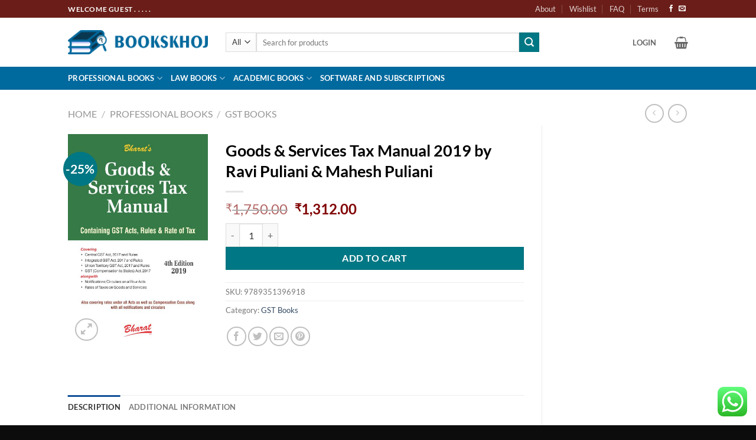

--- FILE ---
content_type: text/html; charset=UTF-8
request_url: https://bookskhoj.com/product/goods-services-tax-manual/
body_size: 42416
content:
<!DOCTYPE html>
<html lang="en-US" class="loading-site no-js">
<head>
	<meta charset="UTF-8" />
	<link rel="profile" href="http://gmpg.org/xfn/11" />
	<link rel="pingback" href="https://bookskhoj.com/xmlrpc.php" />

	<script>(function(html){html.className = html.className.replace(/\bno-js\b/,'js')})(document.documentElement);</script>
<title>Goods &#038; Services Tax Manual 2019 by Ravi Puliani &#038; Mahesh Puliani &#8211; Bookskhoj.com l The Online Mega Store</title>
<meta name='robots' content='max-image-preview:large' />
	<style>img:is([sizes="auto" i], [sizes^="auto," i]) { contain-intrinsic-size: 3000px 1500px }</style>
	<meta name="viewport" content="width=device-width, initial-scale=1" /><link rel='prefetch' href='https://bookskhoj.com/wp-content/themes/flatsome/assets/js/flatsome.js?ver=51d1c732cb1803d92751' />
<link rel='prefetch' href='https://bookskhoj.com/wp-content/themes/flatsome/assets/js/chunk.slider.js?ver=3.19.2' />
<link rel='prefetch' href='https://bookskhoj.com/wp-content/themes/flatsome/assets/js/chunk.popups.js?ver=3.19.2' />
<link rel='prefetch' href='https://bookskhoj.com/wp-content/themes/flatsome/assets/js/chunk.tooltips.js?ver=3.19.2' />
<link rel='prefetch' href='https://bookskhoj.com/wp-content/themes/flatsome/assets/js/woocommerce.js?ver=60a299668ea84c875077' />
<link rel="alternate" type="application/rss+xml" title="Bookskhoj.com l The Online Mega Store &raquo; Feed" href="https://bookskhoj.com/feed/" />
<link rel="alternate" type="application/rss+xml" title="Bookskhoj.com l The Online Mega Store &raquo; Comments Feed" href="https://bookskhoj.com/comments/feed/" />
<script type="text/javascript">
/* <![CDATA[ */
window._wpemojiSettings = {"baseUrl":"https:\/\/s.w.org\/images\/core\/emoji\/16.0.1\/72x72\/","ext":".png","svgUrl":"https:\/\/s.w.org\/images\/core\/emoji\/16.0.1\/svg\/","svgExt":".svg","source":{"concatemoji":"https:\/\/bookskhoj.com\/wp-includes\/js\/wp-emoji-release.min.js?ver=6.8.3"}};
/*! This file is auto-generated */
!function(s,n){var o,i,e;function c(e){try{var t={supportTests:e,timestamp:(new Date).valueOf()};sessionStorage.setItem(o,JSON.stringify(t))}catch(e){}}function p(e,t,n){e.clearRect(0,0,e.canvas.width,e.canvas.height),e.fillText(t,0,0);var t=new Uint32Array(e.getImageData(0,0,e.canvas.width,e.canvas.height).data),a=(e.clearRect(0,0,e.canvas.width,e.canvas.height),e.fillText(n,0,0),new Uint32Array(e.getImageData(0,0,e.canvas.width,e.canvas.height).data));return t.every(function(e,t){return e===a[t]})}function u(e,t){e.clearRect(0,0,e.canvas.width,e.canvas.height),e.fillText(t,0,0);for(var n=e.getImageData(16,16,1,1),a=0;a<n.data.length;a++)if(0!==n.data[a])return!1;return!0}function f(e,t,n,a){switch(t){case"flag":return n(e,"\ud83c\udff3\ufe0f\u200d\u26a7\ufe0f","\ud83c\udff3\ufe0f\u200b\u26a7\ufe0f")?!1:!n(e,"\ud83c\udde8\ud83c\uddf6","\ud83c\udde8\u200b\ud83c\uddf6")&&!n(e,"\ud83c\udff4\udb40\udc67\udb40\udc62\udb40\udc65\udb40\udc6e\udb40\udc67\udb40\udc7f","\ud83c\udff4\u200b\udb40\udc67\u200b\udb40\udc62\u200b\udb40\udc65\u200b\udb40\udc6e\u200b\udb40\udc67\u200b\udb40\udc7f");case"emoji":return!a(e,"\ud83e\udedf")}return!1}function g(e,t,n,a){var r="undefined"!=typeof WorkerGlobalScope&&self instanceof WorkerGlobalScope?new OffscreenCanvas(300,150):s.createElement("canvas"),o=r.getContext("2d",{willReadFrequently:!0}),i=(o.textBaseline="top",o.font="600 32px Arial",{});return e.forEach(function(e){i[e]=t(o,e,n,a)}),i}function t(e){var t=s.createElement("script");t.src=e,t.defer=!0,s.head.appendChild(t)}"undefined"!=typeof Promise&&(o="wpEmojiSettingsSupports",i=["flag","emoji"],n.supports={everything:!0,everythingExceptFlag:!0},e=new Promise(function(e){s.addEventListener("DOMContentLoaded",e,{once:!0})}),new Promise(function(t){var n=function(){try{var e=JSON.parse(sessionStorage.getItem(o));if("object"==typeof e&&"number"==typeof e.timestamp&&(new Date).valueOf()<e.timestamp+604800&&"object"==typeof e.supportTests)return e.supportTests}catch(e){}return null}();if(!n){if("undefined"!=typeof Worker&&"undefined"!=typeof OffscreenCanvas&&"undefined"!=typeof URL&&URL.createObjectURL&&"undefined"!=typeof Blob)try{var e="postMessage("+g.toString()+"("+[JSON.stringify(i),f.toString(),p.toString(),u.toString()].join(",")+"));",a=new Blob([e],{type:"text/javascript"}),r=new Worker(URL.createObjectURL(a),{name:"wpTestEmojiSupports"});return void(r.onmessage=function(e){c(n=e.data),r.terminate(),t(n)})}catch(e){}c(n=g(i,f,p,u))}t(n)}).then(function(e){for(var t in e)n.supports[t]=e[t],n.supports.everything=n.supports.everything&&n.supports[t],"flag"!==t&&(n.supports.everythingExceptFlag=n.supports.everythingExceptFlag&&n.supports[t]);n.supports.everythingExceptFlag=n.supports.everythingExceptFlag&&!n.supports.flag,n.DOMReady=!1,n.readyCallback=function(){n.DOMReady=!0}}).then(function(){return e}).then(function(){var e;n.supports.everything||(n.readyCallback(),(e=n.source||{}).concatemoji?t(e.concatemoji):e.wpemoji&&e.twemoji&&(t(e.twemoji),t(e.wpemoji)))}))}((window,document),window._wpemojiSettings);
/* ]]> */
</script>

<link rel='stylesheet' id='ht_ctc_main_css-css' href='https://bookskhoj.com/wp-content/plugins/click-to-chat-for-whatsapp/new/inc/assets/css/main.css?ver=4.31' type='text/css' media='all' />
<style id='wp-emoji-styles-inline-css' type='text/css'>

	img.wp-smiley, img.emoji {
		display: inline !important;
		border: none !important;
		box-shadow: none !important;
		height: 1em !important;
		width: 1em !important;
		margin: 0 0.07em !important;
		vertical-align: -0.1em !important;
		background: none !important;
		padding: 0 !important;
	}
</style>
<style id='wp-block-library-inline-css' type='text/css'>
:root{--wp-admin-theme-color:#007cba;--wp-admin-theme-color--rgb:0,124,186;--wp-admin-theme-color-darker-10:#006ba1;--wp-admin-theme-color-darker-10--rgb:0,107,161;--wp-admin-theme-color-darker-20:#005a87;--wp-admin-theme-color-darker-20--rgb:0,90,135;--wp-admin-border-width-focus:2px;--wp-block-synced-color:#7a00df;--wp-block-synced-color--rgb:122,0,223;--wp-bound-block-color:var(--wp-block-synced-color)}@media (min-resolution:192dpi){:root{--wp-admin-border-width-focus:1.5px}}.wp-element-button{cursor:pointer}:root{--wp--preset--font-size--normal:16px;--wp--preset--font-size--huge:42px}:root .has-very-light-gray-background-color{background-color:#eee}:root .has-very-dark-gray-background-color{background-color:#313131}:root .has-very-light-gray-color{color:#eee}:root .has-very-dark-gray-color{color:#313131}:root .has-vivid-green-cyan-to-vivid-cyan-blue-gradient-background{background:linear-gradient(135deg,#00d084,#0693e3)}:root .has-purple-crush-gradient-background{background:linear-gradient(135deg,#34e2e4,#4721fb 50%,#ab1dfe)}:root .has-hazy-dawn-gradient-background{background:linear-gradient(135deg,#faaca8,#dad0ec)}:root .has-subdued-olive-gradient-background{background:linear-gradient(135deg,#fafae1,#67a671)}:root .has-atomic-cream-gradient-background{background:linear-gradient(135deg,#fdd79a,#004a59)}:root .has-nightshade-gradient-background{background:linear-gradient(135deg,#330968,#31cdcf)}:root .has-midnight-gradient-background{background:linear-gradient(135deg,#020381,#2874fc)}.has-regular-font-size{font-size:1em}.has-larger-font-size{font-size:2.625em}.has-normal-font-size{font-size:var(--wp--preset--font-size--normal)}.has-huge-font-size{font-size:var(--wp--preset--font-size--huge)}.has-text-align-center{text-align:center}.has-text-align-left{text-align:left}.has-text-align-right{text-align:right}#end-resizable-editor-section{display:none}.aligncenter{clear:both}.items-justified-left{justify-content:flex-start}.items-justified-center{justify-content:center}.items-justified-right{justify-content:flex-end}.items-justified-space-between{justify-content:space-between}.screen-reader-text{border:0;clip-path:inset(50%);height:1px;margin:-1px;overflow:hidden;padding:0;position:absolute;width:1px;word-wrap:normal!important}.screen-reader-text:focus{background-color:#ddd;clip-path:none;color:#444;display:block;font-size:1em;height:auto;left:5px;line-height:normal;padding:15px 23px 14px;text-decoration:none;top:5px;width:auto;z-index:100000}html :where(.has-border-color){border-style:solid}html :where([style*=border-top-color]){border-top-style:solid}html :where([style*=border-right-color]){border-right-style:solid}html :where([style*=border-bottom-color]){border-bottom-style:solid}html :where([style*=border-left-color]){border-left-style:solid}html :where([style*=border-width]){border-style:solid}html :where([style*=border-top-width]){border-top-style:solid}html :where([style*=border-right-width]){border-right-style:solid}html :where([style*=border-bottom-width]){border-bottom-style:solid}html :where([style*=border-left-width]){border-left-style:solid}html :where(img[class*=wp-image-]){height:auto;max-width:100%}:where(figure){margin:0 0 1em}html :where(.is-position-sticky){--wp-admin--admin-bar--position-offset:var(--wp-admin--admin-bar--height,0px)}@media screen and (max-width:600px){html :where(.is-position-sticky){--wp-admin--admin-bar--position-offset:0px}}
</style>
<link rel='stylesheet' id='photoswipe-css' href='https://bookskhoj.com/wp-content/plugins/woocommerce/assets/css/photoswipe/photoswipe.min.css?ver=10.4.3' type='text/css' media='all' />
<link rel='stylesheet' id='photoswipe-default-skin-css' href='https://bookskhoj.com/wp-content/plugins/woocommerce/assets/css/photoswipe/default-skin/default-skin.min.css?ver=10.4.3' type='text/css' media='all' />
<style id='woocommerce-inline-inline-css' type='text/css'>
.woocommerce form .form-row .required { visibility: visible; }
</style>
<link rel='stylesheet' id='flatsome-main-css' href='https://bookskhoj.com/wp-content/themes/flatsome/assets/css/flatsome.css?ver=3.19.2' type='text/css' media='all' />
<style id='flatsome-main-inline-css' type='text/css'>
@font-face {
				font-family: "fl-icons";
				font-display: block;
				src: url(https://bookskhoj.com/wp-content/themes/flatsome/assets/css/icons/fl-icons.eot?v=3.19.2);
				src:
					url(https://bookskhoj.com/wp-content/themes/flatsome/assets/css/icons/fl-icons.eot#iefix?v=3.19.2) format("embedded-opentype"),
					url(https://bookskhoj.com/wp-content/themes/flatsome/assets/css/icons/fl-icons.woff2?v=3.19.2) format("woff2"),
					url(https://bookskhoj.com/wp-content/themes/flatsome/assets/css/icons/fl-icons.ttf?v=3.19.2) format("truetype"),
					url(https://bookskhoj.com/wp-content/themes/flatsome/assets/css/icons/fl-icons.woff?v=3.19.2) format("woff"),
					url(https://bookskhoj.com/wp-content/themes/flatsome/assets/css/icons/fl-icons.svg?v=3.19.2#fl-icons) format("svg");
			}
</style>
<link rel='stylesheet' id='flatsome-shop-css' href='https://bookskhoj.com/wp-content/themes/flatsome/assets/css/flatsome-shop.css?ver=3.19.2' type='text/css' media='all' />
<link rel='stylesheet' id='flatsome-style-css' href='https://bookskhoj.com/wp-content/themes/flatsome/style.css?ver=3.19.2' type='text/css' media='all' />
<script type="text/javascript" src="https://bookskhoj.com/wp-includes/js/jquery/jquery.min.js?ver=3.7.1" id="jquery-core-js"></script>
<script type="text/javascript" src="https://bookskhoj.com/wp-includes/js/jquery/jquery-migrate.min.js?ver=3.4.1" id="jquery-migrate-js"></script>
<script type="text/javascript" src="https://bookskhoj.com/wp-content/plugins/woocommerce/assets/js/jquery-blockui/jquery.blockUI.min.js?ver=2.7.0-wc.10.4.3" id="wc-jquery-blockui-js" data-wp-strategy="defer"></script>
<script type="text/javascript" id="wc-add-to-cart-js-extra">
/* <![CDATA[ */
var wc_add_to_cart_params = {"ajax_url":"\/wp-admin\/admin-ajax.php","wc_ajax_url":"\/?wc-ajax=%%endpoint%%","i18n_view_cart":"View cart","cart_url":"https:\/\/bookskhoj.com\/cart\/","is_cart":"","cart_redirect_after_add":"no"};
/* ]]> */
</script>
<script type="text/javascript" src="https://bookskhoj.com/wp-content/plugins/woocommerce/assets/js/frontend/add-to-cart.min.js?ver=10.4.3" id="wc-add-to-cart-js" data-wp-strategy="defer"></script>
<script type="text/javascript" src="https://bookskhoj.com/wp-content/plugins/woocommerce/assets/js/photoswipe/photoswipe.min.js?ver=4.1.1-wc.10.4.3" id="wc-photoswipe-js" defer="defer" data-wp-strategy="defer"></script>
<script type="text/javascript" src="https://bookskhoj.com/wp-content/plugins/woocommerce/assets/js/photoswipe/photoswipe-ui-default.min.js?ver=4.1.1-wc.10.4.3" id="wc-photoswipe-ui-default-js" defer="defer" data-wp-strategy="defer"></script>
<script type="text/javascript" id="wc-single-product-js-extra">
/* <![CDATA[ */
var wc_single_product_params = {"i18n_required_rating_text":"Please select a rating","i18n_rating_options":["1 of 5 stars","2 of 5 stars","3 of 5 stars","4 of 5 stars","5 of 5 stars"],"i18n_product_gallery_trigger_text":"View full-screen image gallery","review_rating_required":"yes","flexslider":{"rtl":false,"animation":"slide","smoothHeight":true,"directionNav":false,"controlNav":"thumbnails","slideshow":false,"animationSpeed":500,"animationLoop":false,"allowOneSlide":false},"zoom_enabled":"","zoom_options":[],"photoswipe_enabled":"1","photoswipe_options":{"shareEl":false,"closeOnScroll":false,"history":false,"hideAnimationDuration":0,"showAnimationDuration":0},"flexslider_enabled":""};
/* ]]> */
</script>
<script type="text/javascript" src="https://bookskhoj.com/wp-content/plugins/woocommerce/assets/js/frontend/single-product.min.js?ver=10.4.3" id="wc-single-product-js" defer="defer" data-wp-strategy="defer"></script>
<script type="text/javascript" src="https://bookskhoj.com/wp-content/plugins/woocommerce/assets/js/js-cookie/js.cookie.min.js?ver=2.1.4-wc.10.4.3" id="wc-js-cookie-js" data-wp-strategy="defer"></script>
<script type="text/javascript" src="https://bookskhoj.com/wp-content/plugins/js_composer/assets/js/vendors/woocommerce-add-to-cart.js?ver=6.13.0" id="vc_woocommerce-add-to-cart-js-js"></script>
<link rel="https://api.w.org/" href="https://bookskhoj.com/wp-json/" /><link rel="alternate" title="JSON" type="application/json" href="https://bookskhoj.com/wp-json/wp/v2/product/2317" /><link rel="EditURI" type="application/rsd+xml" title="RSD" href="https://bookskhoj.com/xmlrpc.php?rsd" />
<meta name="generator" content="WordPress 6.8.3" />
<meta name="generator" content="WooCommerce 10.4.3" />
<link rel="canonical" href="https://bookskhoj.com/product/goods-services-tax-manual/" />
<link rel='shortlink' href='https://bookskhoj.com/?p=2317' />
<link rel="alternate" title="oEmbed (JSON)" type="application/json+oembed" href="https://bookskhoj.com/wp-json/oembed/1.0/embed?url=https%3A%2F%2Fbookskhoj.com%2Fproduct%2Fgoods-services-tax-manual%2F" />
<link rel="alternate" title="oEmbed (XML)" type="text/xml+oembed" href="https://bookskhoj.com/wp-json/oembed/1.0/embed?url=https%3A%2F%2Fbookskhoj.com%2Fproduct%2Fgoods-services-tax-manual%2F&#038;format=xml" />
	<noscript><style>.woocommerce-product-gallery{ opacity: 1 !important; }</style></noscript>
	<meta name="generator" content="Powered by WPBakery Page Builder - drag and drop page builder for WordPress."/>
<style id="custom-css" type="text/css">:root {--primary-color: #11519B;--fs-color-primary: #11519B;--fs-color-secondary: #007784;--fs-color-success: #7a9c59;--fs-color-alert: #b20000;--fs-experimental-link-color: #334862;--fs-experimental-link-color-hover: #111;}.tooltipster-base {--tooltip-color: #fff;--tooltip-bg-color: #000;}.off-canvas-right .mfp-content, .off-canvas-left .mfp-content {--drawer-width: 300px;}.off-canvas .mfp-content.off-canvas-cart {--drawer-width: 360px;}.header-main{height: 83px}#logo img{max-height: 83px}#logo{width:237px;}.header-bottom{min-height: 21px}.header-top{min-height: 26px}.transparent .header-main{height: 224px}.transparent #logo img{max-height: 224px}.has-transparent + .page-title:first-of-type,.has-transparent + #main > .page-title,.has-transparent + #main > div > .page-title,.has-transparent + #main .page-header-wrapper:first-of-type .page-title{padding-top: 304px;}.header.show-on-scroll,.stuck .header-main{height:59px!important}.stuck #logo img{max-height: 59px!important}.search-form{ width: 77%;}.header-bg-color {background-color: rgba(255,255,255,0.9)}.header-bottom {background-color: #00699E}.header-main .nav > li > a{line-height: 16px }.stuck .header-main .nav > li > a{line-height: 30px }.header-bottom-nav > li > a{line-height: 15px }@media (max-width: 549px) {.header-main{height: 70px}#logo img{max-height: 70px}}.nav-dropdown-has-arrow.nav-dropdown-has-border li.has-dropdown:before{border-bottom-color: #FFFFFF;}.nav .nav-dropdown{border-color: #FFFFFF }.nav-dropdown{font-size:100%}.nav-dropdown-has-arrow li.has-dropdown:after{border-bottom-color: #FFFFFF;}.nav .nav-dropdown{background-color: #FFFFFF}.header-top{background-color:rgba(91,6,0,0.9)!important;}body{font-size: 100%;}body{font-family: Lato, sans-serif;}body {font-weight: 400;font-style: normal;}.nav > li > a {font-family: Lato, sans-serif;}.mobile-sidebar-levels-2 .nav > li > ul > li > a {font-family: Lato, sans-serif;}.nav > li > a,.mobile-sidebar-levels-2 .nav > li > ul > li > a {font-weight: 700;font-style: normal;}h1,h2,h3,h4,h5,h6,.heading-font, .off-canvas-center .nav-sidebar.nav-vertical > li > a{font-family: Lato, sans-serif;}h1,h2,h3,h4,h5,h6,.heading-font,.banner h1,.banner h2 {font-weight: 700;font-style: normal;}.alt-font{font-family: "Dancing Script", sans-serif;}.alt-font {font-weight: 400!important;font-style: normal!important;}.header:not(.transparent) .header-nav-main.nav > li > a {color: #666666;}.header:not(.transparent) .header-nav-main.nav > li > a:hover,.header:not(.transparent) .header-nav-main.nav > li.active > a,.header:not(.transparent) .header-nav-main.nav > li.current > a,.header:not(.transparent) .header-nav-main.nav > li > a.active,.header:not(.transparent) .header-nav-main.nav > li > a.current{color: #969696;}.header-nav-main.nav-line-bottom > li > a:before,.header-nav-main.nav-line-grow > li > a:before,.header-nav-main.nav-line > li > a:before,.header-nav-main.nav-box > li > a:hover,.header-nav-main.nav-box > li.active > a,.header-nav-main.nav-pills > li > a:hover,.header-nav-main.nav-pills > li.active > a{color:#FFF!important;background-color: #969696;}.header:not(.transparent) .header-bottom-nav.nav > li > a{color: #FFFFFF;}.header:not(.transparent) .header-bottom-nav.nav > li > a:hover,.header:not(.transparent) .header-bottom-nav.nav > li.active > a,.header:not(.transparent) .header-bottom-nav.nav > li.current > a,.header:not(.transparent) .header-bottom-nav.nav > li > a.active,.header:not(.transparent) .header-bottom-nav.nav > li > a.current{color: #FFFFFF;}.header-bottom-nav.nav-line-bottom > li > a:before,.header-bottom-nav.nav-line-grow > li > a:before,.header-bottom-nav.nav-line > li > a:before,.header-bottom-nav.nav-box > li > a:hover,.header-bottom-nav.nav-box > li.active > a,.header-bottom-nav.nav-pills > li > a:hover,.header-bottom-nav.nav-pills > li.active > a{color:#FFF!important;background-color: #FFFFFF;}@media screen and (min-width: 550px){.products .box-vertical .box-image{min-width: 250px!important;width: 250px!important;}}.footer-2{background-color: #1E73BE}.absolute-footer, html{background-color: #0C0C0C}.page-title-small + main .product-container > .row{padding-top:0;}.nav-vertical-fly-out > li + li {border-top-width: 1px; border-top-style: solid;}.label-new.menu-item > a:after{content:"New";}.label-hot.menu-item > a:after{content:"Hot";}.label-sale.menu-item > a:after{content:"Sale";}.label-popular.menu-item > a:after{content:"Popular";}</style>		<style type="text/css" id="wp-custom-css">
			h1.product-title.entry-title {
    color: black;
}
span.woocommerce-Price-amount.amount {
    color: maroon;
}
.box-image {
    position: relative;
    height: 240px;
    margin: 0 auto;
    overflow: hidden;
}
.box-text p {
    margin-top: .1em;
    margin-bottom: .1em;
    height: 110px;
    overflow: hidden;
}
img.attachment-shop_catalog.size-shop_catalog.wp-post-image.lazy-load-active {
    height: 220px;
}
		</style>
		<style id="kirki-inline-styles">/* latin-ext */
@font-face {
  font-family: 'Lato';
  font-style: normal;
  font-weight: 400;
  font-display: swap;
  src: url(https://bookskhoj.com/wp-content/fonts/lato/S6uyw4BMUTPHjxAwXjeu.woff2) format('woff2');
  unicode-range: U+0100-02BA, U+02BD-02C5, U+02C7-02CC, U+02CE-02D7, U+02DD-02FF, U+0304, U+0308, U+0329, U+1D00-1DBF, U+1E00-1E9F, U+1EF2-1EFF, U+2020, U+20A0-20AB, U+20AD-20C0, U+2113, U+2C60-2C7F, U+A720-A7FF;
}
/* latin */
@font-face {
  font-family: 'Lato';
  font-style: normal;
  font-weight: 400;
  font-display: swap;
  src: url(https://bookskhoj.com/wp-content/fonts/lato/S6uyw4BMUTPHjx4wXg.woff2) format('woff2');
  unicode-range: U+0000-00FF, U+0131, U+0152-0153, U+02BB-02BC, U+02C6, U+02DA, U+02DC, U+0304, U+0308, U+0329, U+2000-206F, U+20AC, U+2122, U+2191, U+2193, U+2212, U+2215, U+FEFF, U+FFFD;
}
/* latin-ext */
@font-face {
  font-family: 'Lato';
  font-style: normal;
  font-weight: 700;
  font-display: swap;
  src: url(https://bookskhoj.com/wp-content/fonts/lato/S6u9w4BMUTPHh6UVSwaPGR_p.woff2) format('woff2');
  unicode-range: U+0100-02BA, U+02BD-02C5, U+02C7-02CC, U+02CE-02D7, U+02DD-02FF, U+0304, U+0308, U+0329, U+1D00-1DBF, U+1E00-1E9F, U+1EF2-1EFF, U+2020, U+20A0-20AB, U+20AD-20C0, U+2113, U+2C60-2C7F, U+A720-A7FF;
}
/* latin */
@font-face {
  font-family: 'Lato';
  font-style: normal;
  font-weight: 700;
  font-display: swap;
  src: url(https://bookskhoj.com/wp-content/fonts/lato/S6u9w4BMUTPHh6UVSwiPGQ.woff2) format('woff2');
  unicode-range: U+0000-00FF, U+0131, U+0152-0153, U+02BB-02BC, U+02C6, U+02DA, U+02DC, U+0304, U+0308, U+0329, U+2000-206F, U+20AC, U+2122, U+2191, U+2193, U+2212, U+2215, U+FEFF, U+FFFD;
}/* vietnamese */
@font-face {
  font-family: 'Dancing Script';
  font-style: normal;
  font-weight: 400;
  font-display: swap;
  src: url(https://bookskhoj.com/wp-content/fonts/dancing-script/If2cXTr6YS-zF4S-kcSWSVi_sxjsohD9F50Ruu7BMSo3Rep8ltA.woff2) format('woff2');
  unicode-range: U+0102-0103, U+0110-0111, U+0128-0129, U+0168-0169, U+01A0-01A1, U+01AF-01B0, U+0300-0301, U+0303-0304, U+0308-0309, U+0323, U+0329, U+1EA0-1EF9, U+20AB;
}
/* latin-ext */
@font-face {
  font-family: 'Dancing Script';
  font-style: normal;
  font-weight: 400;
  font-display: swap;
  src: url(https://bookskhoj.com/wp-content/fonts/dancing-script/If2cXTr6YS-zF4S-kcSWSVi_sxjsohD9F50Ruu7BMSo3ROp8ltA.woff2) format('woff2');
  unicode-range: U+0100-02BA, U+02BD-02C5, U+02C7-02CC, U+02CE-02D7, U+02DD-02FF, U+0304, U+0308, U+0329, U+1D00-1DBF, U+1E00-1E9F, U+1EF2-1EFF, U+2020, U+20A0-20AB, U+20AD-20C0, U+2113, U+2C60-2C7F, U+A720-A7FF;
}
/* latin */
@font-face {
  font-family: 'Dancing Script';
  font-style: normal;
  font-weight: 400;
  font-display: swap;
  src: url(https://bookskhoj.com/wp-content/fonts/dancing-script/If2cXTr6YS-zF4S-kcSWSVi_sxjsohD9F50Ruu7BMSo3Sup8.woff2) format('woff2');
  unicode-range: U+0000-00FF, U+0131, U+0152-0153, U+02BB-02BC, U+02C6, U+02DA, U+02DC, U+0304, U+0308, U+0329, U+2000-206F, U+20AC, U+2122, U+2191, U+2193, U+2212, U+2215, U+FEFF, U+FFFD;
}</style><noscript><style> .wpb_animate_when_almost_visible { opacity: 1; }</style></noscript></head>

<body class="wp-singular product-template-default single single-product postid-2317 wp-theme-flatsome theme-flatsome woocommerce woocommerce-page woocommerce-no-js lightbox nav-dropdown-has-arrow nav-dropdown-has-shadow nav-dropdown-has-border wpb-js-composer js-comp-ver-6.13.0 vc_responsive">


<a class="skip-link screen-reader-text" href="#main">Skip to content</a>

<div id="wrapper">

	
	<header id="header" class="header has-sticky sticky-jump">
		<div class="header-wrapper">
			<div id="top-bar" class="header-top hide-for-sticky nav-dark">
    <div class="flex-row container">
      <div class="flex-col hide-for-medium flex-left">
          <ul class="nav nav-left medium-nav-center nav-small  nav-divided">
              <li class="html custom html_topbar_left"><strong class="uppercase">Welcome Guest . . . . .</strong></li>          </ul>
      </div>

      <div class="flex-col hide-for-medium flex-center">
          <ul class="nav nav-center nav-small  nav-divided">
                        </ul>
      </div>

      <div class="flex-col hide-for-medium flex-right">
         <ul class="nav top-bar-nav nav-right nav-small  nav-divided">
              <li id="menu-item-2367" class="menu-item menu-item-type-post_type menu-item-object-page menu-item-2367 menu-item-design-default"><a href="https://bookskhoj.com/elements/pages/about/" class="nav-top-link">About</a></li>
<li id="menu-item-2022" class="menu-item menu-item-type-post_type menu-item-object-page menu-item-2022 menu-item-design-default"><a href="https://bookskhoj.com/wishlist/" class="nav-top-link">Wishlist</a></li>
<li id="menu-item-2019" class="menu-item menu-item-type-post_type menu-item-object-page menu-item-2019 menu-item-design-default"><a href="https://bookskhoj.com/elements/pages/faq/" class="nav-top-link">FAQ</a></li>
<li id="menu-item-2410" class="menu-item menu-item-type-post_type menu-item-object-page menu-item-2410 menu-item-design-default"><a href="https://bookskhoj.com/terms-and-conditions/" class="nav-top-link">Terms</a></li>
<li class="html header-social-icons ml-0">
	<div class="social-icons follow-icons" ><a href="http://facebooks.com/topbil" target="_blank" data-label="Facebook" class="icon plain facebook tooltip" title="Follow on Facebook" aria-label="Follow on Facebook" rel="noopener nofollow" ><i class="icon-facebook" ></i></a><a href="mailto:info@topbil.com" data-label="E-mail" target="_blank" class="icon plain email tooltip" title="Send us an email" aria-label="Send us an email" rel="nofollow noopener" ><i class="icon-envelop" ></i></a></div></li>
          </ul>
      </div>

            <div class="flex-col show-for-medium flex-grow">
          <ul class="nav nav-center nav-small mobile-nav  nav-divided">
              <li class="html custom html_topbar_left"><strong class="uppercase">Welcome Guest . . . . .</strong></li>          </ul>
      </div>
      
    </div>
</div>
<div id="masthead" class="header-main nav-dark">
      <div class="header-inner flex-row container logo-left medium-logo-center" role="navigation">

          <!-- Logo -->
          <div id="logo" class="flex-col logo">
            
<!-- Header logo -->
<a href="https://bookskhoj.com/" title="Bookskhoj.com l The Online Mega Store - The Online Mega Store" rel="home">
		<img width="500" height="86" src="https://bookskhoj.com/wp-content/uploads/2019/08/book-500x86.png" class="header_logo header-logo" alt="Bookskhoj.com l The Online Mega Store"/><img  width="500" height="86" src="https://bookskhoj.com/wp-content/uploads/2019/08/book-500x86.png" class="header-logo-dark" alt="Bookskhoj.com l The Online Mega Store"/></a>
          </div>

          <!-- Mobile Left Elements -->
          <div class="flex-col show-for-medium flex-left">
            <ul class="mobile-nav nav nav-left ">
              <li class="nav-icon has-icon">
  		<a href="#" data-open="#main-menu" data-pos="left" data-bg="main-menu-overlay" data-color="" class="is-small" aria-label="Menu" aria-controls="main-menu" aria-expanded="false">

		  <i class="icon-menu" ></i>
		  <span class="menu-title uppercase hide-for-small">Menu</span>		</a>
	</li>
            </ul>
          </div>

          <!-- Left Elements -->
          <div class="flex-col hide-for-medium flex-left
            flex-grow">
            <ul class="header-nav header-nav-main nav nav-left  nav-uppercase" >
              <li class="header-search-form search-form html relative has-icon">
	<div class="header-search-form-wrapper">
		<div class="searchform-wrapper ux-search-box relative is-normal"><form role="search" method="get" class="searchform" action="https://bookskhoj.com/">
	<div class="flex-row relative">
					<div class="flex-col search-form-categories">
				<select class="search_categories resize-select mb-0" name="product_cat"><option value="" selected='selected'>All</option><option value="academic-books">ACADEMIC BOOKS</option><option value="agriculture-books">Agriculture Books</option><option value="arbitration-2">Arbitration</option><option value="banking-insurance">Banking &amp; Insurance</option><option value="banking-books">Banking Books</option><option value="general-law">General Law</option><option value="human-dignity">Human Dignity</option><option value="income-tax">Income Tax</option><option value="information-technology">Information Technology</option><option value="jaiib-books">JAIIB BOOKS</option><option value="judicial-service">Judicial Service</option><option value="law-books">LAW BOOKS</option><option value="personal-law">Personal Law</option><option value="ca-cs-books">Professional Books</option><option value="software">SOFTWARE AND SUBSCRIPTIONS</option><option value="statutes">Statutes</option><option value="student-law-books">Student Law books</option><option value="uncategorized">Uncategorized</option></select>			</div>
						<div class="flex-col flex-grow">
			<label class="screen-reader-text" for="woocommerce-product-search-field-0">Search for:</label>
			<input type="search" id="woocommerce-product-search-field-0" class="search-field mb-0" placeholder="Search for products" value="" name="s" />
			<input type="hidden" name="post_type" value="product" />
					</div>
		<div class="flex-col">
			<button type="submit" value="Search" class="ux-search-submit submit-button secondary button  icon mb-0" aria-label="Submit">
				<i class="icon-search" ></i>			</button>
		</div>
	</div>
	<div class="live-search-results text-left z-top"></div>
</form>
</div>	</div>
</li>
            </ul>
          </div>

          <!-- Right Elements -->
          <div class="flex-col hide-for-medium flex-right">
            <ul class="header-nav header-nav-main nav nav-right  nav-uppercase">
              
<li class="account-item has-icon" >

	<a href="https://bookskhoj.com/my-account/" class="nav-top-link nav-top-not-logged-in is-small is-small" title="Login" data-open="#login-form-popup" >
					<span>
			Login			</span>
				</a>




</li>
<li class="header-divider"></li><li class="cart-item has-icon has-dropdown">

<a href="https://bookskhoj.com/cart/" class="header-cart-link is-small" title="Cart" >


    <i class="icon-shopping-basket"
    data-icon-label="0">
  </i>
  </a>

 <ul class="nav-dropdown nav-dropdown-bold">
    <li class="html widget_shopping_cart">
      <div class="widget_shopping_cart_content">
        

	<div class="ux-mini-cart-empty flex flex-row-col text-center pt pb">
				<div class="ux-mini-cart-empty-icon">
			<svg xmlns="http://www.w3.org/2000/svg" viewBox="0 0 17 19" style="opacity:.1;height:80px;">
				<path d="M8.5 0C6.7 0 5.3 1.2 5.3 2.7v2H2.1c-.3 0-.6.3-.7.7L0 18.2c0 .4.2.8.6.8h15.7c.4 0 .7-.3.7-.7v-.1L15.6 5.4c0-.3-.3-.6-.7-.6h-3.2v-2c0-1.6-1.4-2.8-3.2-2.8zM6.7 2.7c0-.8.8-1.4 1.8-1.4s1.8.6 1.8 1.4v2H6.7v-2zm7.5 3.4 1.3 11.5h-14L2.8 6.1h2.5v1.4c0 .4.3.7.7.7.4 0 .7-.3.7-.7V6.1h3.5v1.4c0 .4.3.7.7.7s.7-.3.7-.7V6.1h2.6z" fill-rule="evenodd" clip-rule="evenodd" fill="currentColor"></path>
			</svg>
		</div>
				<p class="woocommerce-mini-cart__empty-message empty">No products in the cart.</p>
					<p class="return-to-shop">
				<a class="button primary wc-backward" href="https://bookskhoj.com/shop/">
					Return to shop				</a>
			</p>
				</div>


      </div>
    </li>
     </ul>

</li>
            </ul>
          </div>

          <!-- Mobile Right Elements -->
          <div class="flex-col show-for-medium flex-right">
            <ul class="mobile-nav nav nav-right ">
              <li class="cart-item has-icon">


		<a href="https://bookskhoj.com/cart/" class="header-cart-link is-small off-canvas-toggle nav-top-link" title="Cart" data-open="#cart-popup" data-class="off-canvas-cart" data-pos="right" >

    <i class="icon-shopping-basket"
    data-icon-label="0">
  </i>
  </a>


  <!-- Cart Sidebar Popup -->
  <div id="cart-popup" class="mfp-hide">
  <div class="cart-popup-inner inner-padding cart-popup-inner--sticky">
      <div class="cart-popup-title text-center">
          <span class="heading-font uppercase">Cart</span>
          <div class="is-divider"></div>
      </div>
	  <div class="widget_shopping_cart">
		  <div class="widget_shopping_cart_content">
			  

	<div class="ux-mini-cart-empty flex flex-row-col text-center pt pb">
				<div class="ux-mini-cart-empty-icon">
			<svg xmlns="http://www.w3.org/2000/svg" viewBox="0 0 17 19" style="opacity:.1;height:80px;">
				<path d="M8.5 0C6.7 0 5.3 1.2 5.3 2.7v2H2.1c-.3 0-.6.3-.7.7L0 18.2c0 .4.2.8.6.8h15.7c.4 0 .7-.3.7-.7v-.1L15.6 5.4c0-.3-.3-.6-.7-.6h-3.2v-2c0-1.6-1.4-2.8-3.2-2.8zM6.7 2.7c0-.8.8-1.4 1.8-1.4s1.8.6 1.8 1.4v2H6.7v-2zm7.5 3.4 1.3 11.5h-14L2.8 6.1h2.5v1.4c0 .4.3.7.7.7.4 0 .7-.3.7-.7V6.1h3.5v1.4c0 .4.3.7.7.7s.7-.3.7-.7V6.1h2.6z" fill-rule="evenodd" clip-rule="evenodd" fill="currentColor"></path>
			</svg>
		</div>
				<p class="woocommerce-mini-cart__empty-message empty">No products in the cart.</p>
					<p class="return-to-shop">
				<a class="button primary wc-backward" href="https://bookskhoj.com/shop/">
					Return to shop				</a>
			</p>
				</div>


		  </div>
	  </div>
               </div>
  </div>

</li>
            </ul>
          </div>

      </div>

            <div class="container"><div class="top-divider full-width"></div></div>
      </div>
<div id="wide-nav" class="header-bottom wide-nav nav-dark hide-for-medium">
    <div class="flex-row container">

                        <div class="flex-col hide-for-medium flex-left">
                <ul class="nav header-nav header-bottom-nav nav-left  nav-uppercase">
                    <li id="menu-item-303" class="menu-item menu-item-type-taxonomy menu-item-object-product_cat current-product-ancestor menu-item-has-children menu-item-303 menu-item-design-default has-dropdown"><a href="https://bookskhoj.com/product-category/ca-cs-books/" class="nav-top-link" aria-expanded="false" aria-haspopup="menu">Professional Books<i class="icon-angle-down" ></i></a>
<ul class="sub-menu nav-dropdown nav-dropdown-bold">
	<li id="menu-item-619" class="menu-item menu-item-type-taxonomy menu-item-object-product_cat menu-item-619"><a href="https://bookskhoj.com/product-category/ca-cs-books/accounting-standardsifrs/">Accounting Standards/IFRS</a></li>
	<li id="menu-item-304" class="menu-item menu-item-type-taxonomy menu-item-object-product_cat current_page_parent menu-item-304"><a href="https://bookskhoj.com/product-category/ca-cs-books/direct-tax/">Direct Tax</a></li>
	<li id="menu-item-306" class="menu-item menu-item-type-taxonomy menu-item-object-product_cat menu-item-306"><a href="https://bookskhoj.com/product-category/ca-cs-books/indirect-tax/">Indirect Tax</a></li>
	<li id="menu-item-613" class="menu-item menu-item-type-taxonomy menu-item-object-product_cat current-product-ancestor current-menu-parent current-product-parent menu-item-613 active"><a href="https://bookskhoj.com/product-category/ca-cs-books/gst-books/">GST Books</a></li>
	<li id="menu-item-313" class="menu-item menu-item-type-taxonomy menu-item-object-product_cat menu-item-313"><a href="https://bookskhoj.com/product-category/ca-cs-books/corporate-law-book/">Corporate Law Book</a></li>
	<li id="menu-item-315" class="menu-item menu-item-type-taxonomy menu-item-object-product_cat menu-item-315"><a href="https://bookskhoj.com/product-category/ca-cs-books/audit-accounts/">Audit &#038; Accounts</a></li>
	<li id="menu-item-317" class="menu-item menu-item-type-taxonomy menu-item-object-product_cat menu-item-317"><a href="https://bookskhoj.com/product-category/ca-cs-books/llp/">LLP</a></li>
	<li id="menu-item-623" class="menu-item menu-item-type-taxonomy menu-item-object-product_cat menu-item-623"><a href="https://bookskhoj.com/product-category/ca-cs-books/taxation-books/">Taxation Books</a></li>
	<li id="menu-item-622" class="menu-item menu-item-type-taxonomy menu-item-object-product_cat menu-item-622"><a href="https://bookskhoj.com/product-category/ca-cs-books/international-taxation/">International Taxation</a></li>
	<li id="menu-item-1907" class="menu-item menu-item-type-taxonomy menu-item-object-product_cat menu-item-1907"><a href="https://bookskhoj.com/product-category/ca-cs-books/civil-engineering-books/">Civil Engineering Books</a></li>
</ul>
</li>
<li id="menu-item-321" class="menu-item menu-item-type-taxonomy menu-item-object-product_cat menu-item-has-children menu-item-321 menu-item-design-default has-dropdown"><a href="https://bookskhoj.com/product-category/law-books/" class="nav-top-link" aria-expanded="false" aria-haspopup="menu">LAW BOOKS<i class="icon-angle-down" ></i></a>
<ul class="sub-menu nav-dropdown nav-dropdown-bold">
	<li id="menu-item-323" class="menu-item menu-item-type-taxonomy menu-item-object-product_cat menu-item-323"><a href="https://bookskhoj.com/product-category/law-books/administrativepublic-law/">Administrative/Public Law</a></li>
	<li id="menu-item-327" class="menu-item menu-item-type-taxonomy menu-item-object-product_cat menu-item-327"><a href="https://bookskhoj.com/product-category/law-books/arbitration/">Arbitration</a></li>
	<li id="menu-item-329" class="menu-item menu-item-type-taxonomy menu-item-object-product_cat menu-item-329"><a href="https://bookskhoj.com/product-category/law-books/banking-and-commerce/">Banking And Commerce</a></li>
	<li id="menu-item-335" class="menu-item menu-item-type-taxonomy menu-item-object-product_cat menu-item-335"><a href="https://bookskhoj.com/product-category/law-books/civil-law-manuals/">Civil Law Manuals</a></li>
	<li id="menu-item-340" class="menu-item menu-item-type-taxonomy menu-item-object-product_cat menu-item-340"><a href="https://bookskhoj.com/product-category/law-books/civil-laws/">Civil Laws</a></li>
	<li id="menu-item-616" class="menu-item menu-item-type-taxonomy menu-item-object-product_cat menu-item-616"><a href="https://bookskhoj.com/product-category/income-tax/environmental-law/">Environmental Law</a></li>
	<li id="menu-item-612" class="menu-item menu-item-type-taxonomy menu-item-object-product_cat menu-item-612"><a href="https://bookskhoj.com/product-category/general-law/">General Law</a></li>
	<li id="menu-item-629" class="menu-item menu-item-type-taxonomy menu-item-object-product_cat menu-item-629"><a href="https://bookskhoj.com/product-category/law-books/insurance-law-books/">Insurance Law</a></li>
	<li id="menu-item-626" class="menu-item menu-item-type-taxonomy menu-item-object-product_cat menu-item-626"><a href="https://bookskhoj.com/product-category/ca-cs-books/indirect-tax/intellectual-property-law/">Intellectual Property Law</a></li>
	<li id="menu-item-630" class="menu-item menu-item-type-taxonomy menu-item-object-product_cat menu-item-630"><a href="https://bookskhoj.com/product-category/law-books/interpretation-of-statutes/">Interpretation of Statutes</a></li>
	<li id="menu-item-621" class="menu-item menu-item-type-taxonomy menu-item-object-product_cat menu-item-621"><a href="https://bookskhoj.com/product-category/law-books/law-of-torts/">Law of Torts</a></li>
	<li id="menu-item-628" class="menu-item menu-item-type-taxonomy menu-item-object-product_cat menu-item-628"><a href="https://bookskhoj.com/product-category/medical-jurispudence/">Medical Jurispudence</a></li>
	<li id="menu-item-627" class="menu-item menu-item-type-taxonomy menu-item-object-product_cat menu-item-627"><a href="https://bookskhoj.com/product-category/personal-law/">Personal Law</a></li>
	<li id="menu-item-620" class="menu-item menu-item-type-taxonomy menu-item-object-product_cat menu-item-620"><a href="https://bookskhoj.com/product-category/law-books/contractsmercantile-law/">Contracts/Mercantile Law</a></li>
	<li id="menu-item-342" class="menu-item menu-item-type-taxonomy menu-item-object-product_cat menu-item-342"><a href="https://bookskhoj.com/product-category/law-books/civil-procedure-practice/">Civil Procedure &#038; Practice</a></li>
	<li id="menu-item-346" class="menu-item menu-item-type-taxonomy menu-item-object-product_cat menu-item-346"><a href="https://bookskhoj.com/product-category/law-books/constitutional-law/">Constitutional Law</a></li>
	<li id="menu-item-344" class="menu-item menu-item-type-taxonomy menu-item-object-product_cat menu-item-344"><a href="https://bookskhoj.com/product-category/law-books/competition-law/">Competition Law</a></li>
	<li id="menu-item-625" class="menu-item menu-item-type-taxonomy menu-item-object-product_cat menu-item-625"><a href="https://bookskhoj.com/product-category/law-books/criminal-law-book/">Criminal Law Book</a></li>
	<li id="menu-item-632" class="menu-item menu-item-type-taxonomy menu-item-object-product_cat menu-item-632"><a href="https://bookskhoj.com/product-category/law-books/civil-procedure-practice/">Civil Procedure &#038; Practice</a></li>
	<li id="menu-item-634" class="menu-item menu-item-type-taxonomy menu-item-object-product_cat menu-item-634"><a href="https://bookskhoj.com/product-category/law-books/court-fees/">Court Fees</a></li>
</ul>
</li>
<li id="menu-item-639" class="menu-item menu-item-type-taxonomy menu-item-object-product_cat menu-item-has-children menu-item-639 menu-item-design-default has-dropdown"><a href="https://bookskhoj.com/product-category/academic-books/" class="nav-top-link" aria-expanded="false" aria-haspopup="menu">ACADEMIC BOOKS<i class="icon-angle-down" ></i></a>
<ul class="sub-menu nav-dropdown nav-dropdown-bold">
	<li id="menu-item-308" class="menu-item menu-item-type-taxonomy menu-item-object-product_cat menu-item-308"><a href="https://bookskhoj.com/product-category/ca-cs-books/ca-student-books/">CA Student Books</a></li>
	<li id="menu-item-311" class="menu-item menu-item-type-taxonomy menu-item-object-product_cat menu-item-311"><a href="https://bookskhoj.com/product-category/ca-cs-books/cs-student-books/">CS Student Books</a></li>
	<li id="menu-item-633" class="menu-item menu-item-type-taxonomy menu-item-object-product_cat menu-item-633"><a href="https://bookskhoj.com/product-category/ca-cs-books/cma-student-books/">CMA Student Books</a></li>
</ul>
</li>
<li id="menu-item-352" class="menu-item menu-item-type-taxonomy menu-item-object-product_cat menu-item-352 menu-item-design-default"><a href="https://bookskhoj.com/product-category/software/" class="nav-top-link">SOFTWARE AND SUBSCRIPTIONS</a></li>
                </ul>
            </div>
            
            
                        <div class="flex-col hide-for-medium flex-right flex-grow">
              <ul class="nav header-nav header-bottom-nav nav-right  nav-uppercase">
                                 </ul>
            </div>
            
            
    </div>
</div>

<div class="header-bg-container fill"><div class="header-bg-image fill"></div><div class="header-bg-color fill"></div></div>		</div>
	</header>

	<div class="page-title shop-page-title product-page-title">
	<div class="page-title-inner flex-row medium-flex-wrap container">
	  <div class="flex-col flex-grow medium-text-center">
	  		<div class="is-medium">
	<nav class="woocommerce-breadcrumb breadcrumbs uppercase"><a href="https://bookskhoj.com">Home</a> <span class="divider">&#47;</span> <a href="https://bookskhoj.com/product-category/ca-cs-books/">Professional Books</a> <span class="divider">&#47;</span> <a href="https://bookskhoj.com/product-category/ca-cs-books/gst-books/">GST Books</a></nav></div>
	  </div>

	   <div class="flex-col medium-text-center">
		   	<ul class="next-prev-thumbs is-small ">         <li class="prod-dropdown has-dropdown">
               <a href="https://bookskhoj.com/product/gst-rates-tax-2017-bharats/"  rel="next" class="button icon is-outline circle">
                  <i class="icon-angle-left" ></i>              </a>
              <div class="nav-dropdown">
                <a title="GST Rates of Tax, 2017 by Bharat’s" href="https://bookskhoj.com/product/gst-rates-tax-2017-bharats/">
                <img width="100" height="100" src="data:image/svg+xml,%3Csvg%20viewBox%3D%220%200%20100%20100%22%20xmlns%3D%22http%3A%2F%2Fwww.w3.org%2F2000%2Fsvg%22%3E%3C%2Fsvg%3E" data-src="https://bookskhoj.com/wp-content/uploads/2017/06/9789351395164-GST-Rates-of-Tax-2017-Copy-100x100.jpg" class="lazy-load attachment-woocommerce_gallery_thumbnail size-woocommerce_gallery_thumbnail wp-post-image" alt="GST Rates of Tax, 2017" decoding="async" /></a>
              </div>
          </li>
               <li class="prod-dropdown has-dropdown">
               <a href="https://bookskhoj.com/product/gst-make-business-gst-ready-2017-taxmann/" rel="next" class="button icon is-outline circle">
                  <i class="icon-angle-right" ></i>              </a>
              <div class="nav-dropdown">
                  <a title="GST Make Your Business GST Ready 2017 by  V.S. Datey" href="https://bookskhoj.com/product/gst-make-business-gst-ready-2017-taxmann/">
                  <img width="100" height="100" src="data:image/svg+xml,%3Csvg%20viewBox%3D%220%200%20100%20100%22%20xmlns%3D%22http%3A%2F%2Fwww.w3.org%2F2000%2Fsvg%22%3E%3C%2Fsvg%3E" data-src="https://bookskhoj.com/wp-content/uploads/2017/06/5617_L-100x100.jpg" class="lazy-load attachment-woocommerce_gallery_thumbnail size-woocommerce_gallery_thumbnail wp-post-image" alt="GST Make Your Business GST Ready, 2017" decoding="async" /></a>
              </div>
          </li>
      </ul>	   </div>
	</div>
</div>

	<main id="main" class="">

	<div class="shop-container">

		
			<div class="container">
	<div class="woocommerce-notices-wrapper"></div></div>
<div id="product-2317" class="product type-product post-2317 status-publish first instock product_cat-gst-books has-post-thumbnail sale shipping-taxable purchasable product-type-simple">
	<div class="row content-row row-divided row-large row-reverse">
	<div id="product-sidebar" class="col large-3 hide-for-medium shop-sidebar ">
			</div>

	<div class="col large-9">
		<div class="product-main">
		<div class="row">
			<div class="product-gallery col large-4">
								
<div class="product-images relative mb-half has-hover woocommerce-product-gallery woocommerce-product-gallery--with-images woocommerce-product-gallery--columns-4 images" data-columns="4">

  <div class="badge-container is-larger absolute left top z-1">
<div class="callout badge badge-circle"><div class="badge-inner secondary on-sale"><span class="onsale">-25%</span></div></div>
</div>

  <div class="image-tools absolute top show-on-hover right z-3">
      </div>

  <div class="woocommerce-product-gallery__wrapper product-gallery-slider slider slider-nav-small mb-half"
        data-flickity-options='{
                "cellAlign": "center",
                "wrapAround": true,
                "autoPlay": false,
                "prevNextButtons":true,
                "adaptiveHeight": true,
                "imagesLoaded": true,
                "lazyLoad": 1,
                "dragThreshold" : 15,
                "pageDots": false,
                "rightToLeft": false       }'>
    <div data-thumb="https://bookskhoj.com/wp-content/uploads/2017/06/9789351396918-GST-Manual-2019-100x100.jpg" data-thumb-alt="Goods &amp; Services Tax Manual" class="woocommerce-product-gallery__image slide first"><a href="https://bookskhoj.com/wp-content/uploads/2017/06/9789351396918-GST-Manual-2019.jpg"><img width="450" height="684" src="https://bookskhoj.com/wp-content/uploads/2017/06/9789351396918-GST-Manual-2019.jpg" class="wp-post-image ux-skip-lazy" alt="Goods &amp; Services Tax Manual" data-caption="Goods &amp; Services Tax Manual " data-src="https://bookskhoj.com/wp-content/uploads/2017/06/9789351396918-GST-Manual-2019.jpg" data-large_image="https://bookskhoj.com/wp-content/uploads/2017/06/9789351396918-GST-Manual-2019.jpg" data-large_image_width="450" data-large_image_height="684" decoding="async" fetchpriority="high" srcset="https://bookskhoj.com/wp-content/uploads/2017/06/9789351396918-GST-Manual-2019.jpg 450w, https://bookskhoj.com/wp-content/uploads/2017/06/9789351396918-GST-Manual-2019-197x300.jpg 197w, https://bookskhoj.com/wp-content/uploads/2017/06/9789351396918-GST-Manual-2019-395x600.jpg 395w, https://bookskhoj.com/wp-content/uploads/2017/06/9789351396918-GST-Manual-2019-250x380.jpg 250w" sizes="(max-width: 450px) 100vw, 450px" /></a></div>  </div>

  <div class="image-tools absolute bottom left z-3">
        <a href="#product-zoom" class="zoom-button button is-outline circle icon tooltip hide-for-small" title="Zoom">
      <i class="icon-expand" ></i>    </a>
   </div>
</div>

							</div>

			<div class="product-info summary entry-summary col col-fit product-summary">
				<h1 class="product-title product_title entry-title">
	Goods &#038; Services Tax Manual 2019 by Ravi Puliani &#038; Mahesh Puliani</h1>

	<div class="is-divider small"></div>
<div class="price-wrapper">
	<p class="price product-page-price price-on-sale">
  <del aria-hidden="true"><span class="woocommerce-Price-amount amount"><bdi><span class="woocommerce-Price-currencySymbol">&#8377;</span>1,750.00</bdi></span></del> <span class="screen-reader-text">Original price was: &#8377;1,750.00.</span><ins aria-hidden="true"><span class="woocommerce-Price-amount amount"><bdi><span class="woocommerce-Price-currencySymbol">&#8377;</span>1,312.00</bdi></span></ins><span class="screen-reader-text">Current price is: &#8377;1,312.00.</span></p>
</div>
 
	
	<form class="cart" action="https://bookskhoj.com/product/goods-services-tax-manual/" method="post" enctype='multipart/form-data'>
		
			<div class="ux-quantity quantity buttons_added">
		<input type="button" value="-" class="ux-quantity__button ux-quantity__button--minus button minus is-form">				<label class="screen-reader-text" for="quantity_696b93d0ec0af">Goods &amp; Services Tax Manual 2019 by Ravi Puliani &amp; Mahesh Puliani quantity</label>
		<input
			type="number"
						id="quantity_696b93d0ec0af"
			class="input-text qty text"
			name="quantity"
			value="1"
			aria-label="Product quantity"
			size="4"
			min="1"
			max=""
							step="1"
				placeholder=""
				inputmode="numeric"
				autocomplete="off"
					/>
				<input type="button" value="+" class="ux-quantity__button ux-quantity__button--plus button plus is-form">	</div>
	
		<button type="submit" name="add-to-cart" value="2317" class="single_add_to_cart_button button alt">Add to cart</button>

			</form>

	
<div class="product_meta">

	
	
		<span class="sku_wrapper">SKU: <span class="sku">9789351396918</span></span>

	
	<span class="posted_in">Category: <a href="https://bookskhoj.com/product-category/ca-cs-books/gst-books/" rel="tag">GST Books</a></span>
	
	
</div>
<div class="social-icons share-icons share-row relative" ><a href="whatsapp://send?text=Goods%20%26%23038%3B%20Services%20Tax%20Manual%202019%20by%20Ravi%20Puliani%20%26%23038%3B%20Mahesh%20Puliani - https://bookskhoj.com/product/goods-services-tax-manual/" data-action="share/whatsapp/share" class="icon button circle is-outline tooltip whatsapp show-for-medium" title="Share on WhatsApp" aria-label="Share on WhatsApp" ><i class="icon-whatsapp" ></i></a><a href="https://www.facebook.com/sharer.php?u=https://bookskhoj.com/product/goods-services-tax-manual/" data-label="Facebook" onclick="window.open(this.href,this.title,'width=500,height=500,top=300px,left=300px'); return false;" target="_blank" class="icon button circle is-outline tooltip facebook" title="Share on Facebook" aria-label="Share on Facebook" rel="noopener nofollow" ><i class="icon-facebook" ></i></a><a href="https://twitter.com/share?url=https://bookskhoj.com/product/goods-services-tax-manual/" onclick="window.open(this.href,this.title,'width=500,height=500,top=300px,left=300px'); return false;" target="_blank" class="icon button circle is-outline tooltip twitter" title="Share on Twitter" aria-label="Share on Twitter" rel="noopener nofollow" ><i class="icon-twitter" ></i></a><a href="mailto:?subject=Goods%20%26%23038%3B%20Services%20Tax%20Manual%202019%20by%20Ravi%20Puliani%20%26%23038%3B%20Mahesh%20Puliani&body=Check%20this%20out%3A%20https%3A%2F%2Fbookskhoj.com%2Fproduct%2Fgoods-services-tax-manual%2F" class="icon button circle is-outline tooltip email" title="Email to a Friend" aria-label="Email to a Friend" rel="nofollow" ><i class="icon-envelop" ></i></a><a href="https://pinterest.com/pin/create/button?url=https://bookskhoj.com/product/goods-services-tax-manual/&media=https://bookskhoj.com/wp-content/uploads/2017/06/9789351396918-GST-Manual-2019-395x600.jpg&description=Goods%20%26%23038%3B%20Services%20Tax%20Manual%202019%20by%20Ravi%20Puliani%20%26%23038%3B%20Mahesh%20Puliani" onclick="window.open(this.href,this.title,'width=500,height=500,top=300px,left=300px'); return false;" target="_blank" class="icon button circle is-outline tooltip pinterest" title="Pin on Pinterest" aria-label="Pin on Pinterest" rel="noopener nofollow" ><i class="icon-pinterest" ></i></a></div>
			</div>
		</div>
		</div>
		<div class="product-footer">
			
	<div class="woocommerce-tabs wc-tabs-wrapper container tabbed-content">
		<ul class="tabs wc-tabs product-tabs small-nav-collapse nav nav-uppercase nav-line nav-left" role="tablist">
							<li class="description_tab active" id="tab-title-description" role="presentation">
					<a href="#tab-description" role="tab" aria-selected="true" aria-controls="tab-description">
						Description					</a>
				</li>
											<li class="additional_information_tab " id="tab-title-additional_information" role="presentation">
					<a href="#tab-additional_information" role="tab" aria-selected="false" aria-controls="tab-additional_information" tabindex="-1">
						Additional information					</a>
				</li>
									</ul>
		<div class="tab-panels">
							<div class="woocommerce-Tabs-panel woocommerce-Tabs-panel--description panel entry-content active" id="tab-description" role="tabpanel" aria-labelledby="tab-title-description">
										

<p>&nbsp;</p>
<p><strong>Goods &amp; Services Tax Manual</strong></p>
<p style="font-weight: 400; text-align: center;"><strong>PART I</strong></p>
<p style="font-weight: 400;"><strong>Chapter 1</strong>       The Central Goods and Services Tax Act, 2017</p>
<p style="font-weight: 400;"><strong>Chapter 2       </strong>Removal of Difficulties Orders</p>
<p style="font-weight: 400;"><strong>Chapter 3</strong>       Central Goods and Services Tax Rules, 2017</p>
<p style="font-weight: 400;"><strong>Chapter 4A    </strong>General Notifications issued under Central Goods and Services Tax Act, 2017</p>
<p style="font-weight: 400;"><strong>Chapter 4B     </strong>Rate Notifications issued under Central Goods and Services Tax Act, 2017</p>
<p style="font-weight: 400;"><strong>Chapter 5</strong>       Circulars issued under Central Goods and Services Tax Act, 2017</p>
<p style="font-weight: 400;"><strong>Chapter 6       </strong>Orders issued under Central Goods and Services Tax Act, 2017</p>
<p style="font-weight: 400; text-align: center;"><strong>PART II</strong></p>
<p style="font-weight: 400;"><strong>Chapter 7       </strong>Rates of Taxes for Goods and Services</p>
<p style="font-weight: 400;"><strong>PART III</strong></p>
<p style="font-weight: 400;"><strong>Chapter 8</strong>       Integrated Goods and Services Tax Act, 2017</p>
<p style="font-weight: 400;"><strong>Chapter 9       </strong>Integrated Goods and Services Tax Rules, 2017</p>
<p style="font-weight: 400;"><strong>Chapter 10A</strong>  General Notifications issued under Integrated Goods and Services Tax Act, 2017</p>
<p style="font-weight: 400;"><strong>Chapter 10B</strong>   Rate Notifications issued under Integrated Goods and Services Tax Act, 2017</p>
<p style="font-weight: 400;"><strong>Chapter 11</strong>     Circulars issued under Integrated Goods and Services Tax Act, 2017</p>
<p style="font-weight: 400; text-align: center;"><strong>PART IV</strong></p>
<p style="font-weight: 400;"><strong>Chapter 12</strong>     Union Territory Goods and Services Tax Act, 2017</p>
<p style="font-weight: 400;"><strong>Chapter 13     </strong>Removal of Difficulties Orders under UTT</p>
<p style="font-weight: 400;"><strong>Chapter 14A</strong>  General Notifications issued under Union Territory Goods and Services Tax Act, 2017</p>
<p style="font-weight: 400;"><strong>Chapter 14B</strong>   Rate Notifications issued under Union Territory Goods and Services Tax Act, 2017</p>
<p style="font-weight: 400; text-align: center;"><strong>PART V</strong></p>
<p style="font-weight: 400;"><strong>Chapter 15</strong>     Goods and Services Tax (Compensation to States) Act, 2017</p>
<p style="font-weight: 400;"><strong>Chapter 16     </strong>Goods and Services Tax Compensation Cess Rules, 2017</p>
<p style="font-weight: 400;"><strong>Chapter 17A</strong> General Notifications issued under Goods and Services Tax (Compensation to States) Act, 2017</p>
<p style="font-weight: 400;"><strong>Chapter 17B</strong>   Rate Notifications issued under Goods and Services Tax (Compensation to States) Act, 2017</p>
<p style="font-weight: 400;"><strong>Chapter 18     </strong>Circular issued under Goods and Services Tax (Compensation to States) Act, 2017</p>
<p style="font-weight: 400; text-align: center;"><strong>PART VI</strong></p>
<p style="font-weight: 400;"><strong>Chapter 19</strong>     The Central Goods and Services Tax (Extension to Jammu and Kashmir) Act, 2017</p>
<p style="font-weight: 400;"><strong>Chapter 20</strong>     The Integrated Goods and Services Tax (Extension to Jammu and Kashmir) Act, 2017</p>
<p style="font-weight: 400;"><strong>Chapter 21</strong>     The Constitution (Application to Jammu and Kashmir) Amendment Order, 2017</p>
<p style="font-weight: 400;"><strong>Chapter 22     </strong>The Constitution (One Hundred and First Amendment) Act, 2016</p>
<p style="font-weight: 400;"><strong> </strong></p>
				</div>
											<div class="woocommerce-Tabs-panel woocommerce-Tabs-panel--additional_information panel entry-content " id="tab-additional_information" role="tabpanel" aria-labelledby="tab-title-additional_information">
										

<table class="woocommerce-product-attributes shop_attributes" aria-label="Product Details">
			<tr class="woocommerce-product-attributes-item woocommerce-product-attributes-item--attribute_pa_edition">
			<th class="woocommerce-product-attributes-item__label" scope="row">Edition</th>
			<td class="woocommerce-product-attributes-item__value"><p>4th Edition 2019</p>
</td>
		</tr>
			<tr class="woocommerce-product-attributes-item woocommerce-product-attributes-item--attribute_pa_isbn">
			<th class="woocommerce-product-attributes-item__label" scope="row">ISBN</th>
			<td class="woocommerce-product-attributes-item__value"><p>9789351396918</p>
</td>
		</tr>
			<tr class="woocommerce-product-attributes-item woocommerce-product-attributes-item--attribute_pa_publisher">
			<th class="woocommerce-product-attributes-item__label" scope="row">Publisher</th>
			<td class="woocommerce-product-attributes-item__value"><p>Bharat Law House Pvt. Ltd.</p>
</td>
		</tr>
	</table>
				</div>
							
					</div>
	</div>


	<div class="related related-products-wrapper product-section">

					<h3 class="product-section-title container-width product-section-title-related pt-half pb-half uppercase">
				Related products			</h3>
		

	
  
    <div class="row large-columns-4 medium-columns-3 small-columns-2 row-small slider row-slider slider-nav-reveal slider-nav-push"  data-flickity-options='{&quot;imagesLoaded&quot;: true, &quot;groupCells&quot;: &quot;100%&quot;, &quot;dragThreshold&quot; : 5, &quot;cellAlign&quot;: &quot;left&quot;,&quot;wrapAround&quot;: true,&quot;prevNextButtons&quot;: true,&quot;percentPosition&quot;: true,&quot;pageDots&quot;: false, &quot;rightToLeft&quot;: false, &quot;autoPlay&quot; : false}' >

  
		<div class="product-small col has-hover product type-product post-2481 status-publish instock product_cat-gst-books has-post-thumbnail sale shipping-taxable purchasable product-type-simple">
	<div class="col-inner">
	
<div class="badge-container absolute left top z-1">
<div class="callout badge badge-circle"><div class="badge-inner secondary on-sale"><span class="onsale">-20%</span></div></div>
</div>
	<div class="product-small box ">
		<div class="box-image">
			<div class="image-fade_in_back">
				<a href="https://bookskhoj.com/product/gst-services-2017-mohd-salim/" aria-label="GST on Services, 2017 by  Mohd. Salim">
					<img width="250" height="354" src="data:image/svg+xml,%3Csvg%20viewBox%3D%220%200%20250%20354%22%20xmlns%3D%22http%3A%2F%2Fwww.w3.org%2F2000%2Fsvg%22%3E%3C%2Fsvg%3E" data-src="https://bookskhoj.com/wp-content/uploads/2017/08/GST-on-Services_5495L-250x354.jpg" class="lazy-load attachment-woocommerce_thumbnail size-woocommerce_thumbnail" alt="GST on Services, 2017" decoding="async" srcset="" data-srcset="https://bookskhoj.com/wp-content/uploads/2017/08/GST-on-Services_5495L-250x354.jpg 250w, https://bookskhoj.com/wp-content/uploads/2017/08/GST-on-Services_5495L-212x300.jpg 212w, https://bookskhoj.com/wp-content/uploads/2017/08/GST-on-Services_5495L.jpg 300w" sizes="(max-width: 250px) 100vw, 250px" />				</a>
			</div>
			<div class="image-tools is-small top right show-on-hover">
							</div>
			<div class="image-tools is-small hide-for-small bottom left show-on-hover">
							</div>
			<div class="image-tools grid-tools text-center hide-for-small bottom hover-slide-in show-on-hover">
							</div>
					</div>

		<div class="box-text box-text-products text-center grid-style-2">
			<div class="title-wrapper"><p class="name product-title woocommerce-loop-product__title"><a href="https://bookskhoj.com/product/gst-services-2017-mohd-salim/" class="woocommerce-LoopProduct-link woocommerce-loop-product__link">GST on Services, 2017 by  Mohd. Salim</a></p></div><div class="price-wrapper">
	<span class="price"><del aria-hidden="true"><span class="woocommerce-Price-amount amount"><bdi><span class="woocommerce-Price-currencySymbol">&#8377;</span>1,875.00</bdi></span></del> <span class="screen-reader-text">Original price was: &#8377;1,875.00.</span><ins aria-hidden="true"><span class="woocommerce-Price-amount amount"><bdi><span class="woocommerce-Price-currencySymbol">&#8377;</span>1,500.00</bdi></span></ins><span class="screen-reader-text">Current price is: &#8377;1,500.00.</span></span>
</div><div class="add-to-cart-button"><a href="/product/goods-services-tax-manual/?add-to-cart=2481" aria-describedby="woocommerce_loop_add_to_cart_link_describedby_2481" data-quantity="1" class="primary is-small mb-0 button product_type_simple add_to_cart_button ajax_add_to_cart is-outline" data-product_id="2481" data-product_sku="9789386635495" aria-label="Add to cart: &ldquo;GST on Services, 2017 by  Mohd. Salim&rdquo;" rel="nofollow" data-success_message="&ldquo;GST on Services, 2017 by  Mohd. Salim&rdquo; has been added to your cart" role="button">Add to cart</a></div>	<span id="woocommerce_loop_add_to_cart_link_describedby_2481" class="screen-reader-text">
			</span>
		</div>
	</div>
		</div>
</div><div class="product-small col has-hover product type-product post-2497 status-publish instock product_cat-gst-books has-post-thumbnail sale shipping-taxable purchasable product-type-simple">
	<div class="col-inner">
	
<div class="badge-container absolute left top z-1">
<div class="callout badge badge-circle"><div class="badge-inner secondary on-sale"><span class="onsale">-20%</span></div></div>
</div>
	<div class="product-small box ">
		<div class="box-image">
			<div class="image-fade_in_back">
				<a href="https://bookskhoj.com/product/gst-practical-approach-2017/" aria-label="GST - A Practical Approach, 2017 by  Vashishtha Chaudhary,  Ashu Dalmia  &amp; Shaifaly Girdharwal">
					<img width="250" height="354" src="data:image/svg+xml,%3Csvg%20viewBox%3D%220%200%20250%20354%22%20xmlns%3D%22http%3A%2F%2Fwww.w3.org%2F2000%2Fsvg%22%3E%3C%2Fsvg%3E" data-src="https://bookskhoj.com/wp-content/uploads/2017/08/L_5365-250x354.jpg" class="lazy-load attachment-woocommerce_thumbnail size-woocommerce_thumbnail" alt="GST - A Practical Approach, 2017" decoding="async" srcset="" data-srcset="https://bookskhoj.com/wp-content/uploads/2017/08/L_5365-250x354.jpg 250w, https://bookskhoj.com/wp-content/uploads/2017/08/L_5365-212x300.jpg 212w, https://bookskhoj.com/wp-content/uploads/2017/08/L_5365.jpg 300w" sizes="(max-width: 250px) 100vw, 250px" />				</a>
			</div>
			<div class="image-tools is-small top right show-on-hover">
							</div>
			<div class="image-tools is-small hide-for-small bottom left show-on-hover">
							</div>
			<div class="image-tools grid-tools text-center hide-for-small bottom hover-slide-in show-on-hover">
							</div>
					</div>

		<div class="box-text box-text-products text-center grid-style-2">
			<div class="title-wrapper"><p class="name product-title woocommerce-loop-product__title"><a href="https://bookskhoj.com/product/gst-practical-approach-2017/" class="woocommerce-LoopProduct-link woocommerce-loop-product__link">GST &#8211; A Practical Approach, 2017 by  Vashishtha Chaudhary,  Ashu Dalmia  &#038; Shaifaly Girdharwal</a></p></div><div class="price-wrapper"><div class="star-rating star-rating--inline" role="img" aria-label="Rated 1.50 out of 5"><span style="width:30%">Rated <strong class="rating">1.50</strong> out of 5</span></div>
	<span class="price"><del aria-hidden="true"><span class="woocommerce-Price-amount amount"><bdi><span class="woocommerce-Price-currencySymbol">&#8377;</span>775.00</bdi></span></del> <span class="screen-reader-text">Original price was: &#8377;775.00.</span><ins aria-hidden="true"><span class="woocommerce-Price-amount amount"><bdi><span class="woocommerce-Price-currencySymbol">&#8377;</span>620.00</bdi></span></ins><span class="screen-reader-text">Current price is: &#8377;620.00.</span></span>
</div><div class="add-to-cart-button"><a href="/product/goods-services-tax-manual/?add-to-cart=2497" aria-describedby="woocommerce_loop_add_to_cart_link_describedby_2497" data-quantity="1" class="primary is-small mb-0 button product_type_simple add_to_cart_button ajax_add_to_cart is-outline" data-product_id="2497" data-product_sku="9789386635365" aria-label="Add to cart: &ldquo;GST - A Practical Approach, 2017 by  Vashishtha Chaudhary,  Ashu Dalmia  &amp; Shaifaly Girdharwal&rdquo;" rel="nofollow" data-success_message="&ldquo;GST - A Practical Approach, 2017 by  Vashishtha Chaudhary,  Ashu Dalmia  &amp; Shaifaly Girdharwal&rdquo; has been added to your cart" role="button">Add to cart</a></div>	<span id="woocommerce_loop_add_to_cart_link_describedby_2497" class="screen-reader-text">
			</span>
		</div>
	</div>
		</div>
</div><div class="product-small col has-hover product type-product post-2487 status-publish last instock product_cat-gst-books has-post-thumbnail sale shipping-taxable purchasable product-type-simple">
	<div class="col-inner">
	
<div class="badge-container absolute left top z-1">
<div class="callout badge badge-circle"><div class="badge-inner secondary on-sale"><span class="onsale">-20%</span></div></div>
</div>
	<div class="product-small box ">
		<div class="box-image">
			<div class="image-fade_in_back">
				<a href="https://bookskhoj.com/product/gst-traders-2017-vivek-laddha/" aria-label="GST For Traders, 2017 by Vivek Laddha">
					<img width="250" height="354" src="data:image/svg+xml,%3Csvg%20viewBox%3D%220%200%20250%20354%22%20xmlns%3D%22http%3A%2F%2Fwww.w3.org%2F2000%2Fsvg%22%3E%3C%2Fsvg%3E" data-src="https://bookskhoj.com/wp-content/uploads/2017/08/GST-For-Traders-_5488L-250x354.jpg" class="lazy-load attachment-woocommerce_thumbnail size-woocommerce_thumbnail" alt="GST For Traders, 2017" decoding="async" srcset="" data-srcset="https://bookskhoj.com/wp-content/uploads/2017/08/GST-For-Traders-_5488L-250x354.jpg 250w, https://bookskhoj.com/wp-content/uploads/2017/08/GST-For-Traders-_5488L-212x300.jpg 212w, https://bookskhoj.com/wp-content/uploads/2017/08/GST-For-Traders-_5488L.jpg 300w" sizes="auto, (max-width: 250px) 100vw, 250px" />				</a>
			</div>
			<div class="image-tools is-small top right show-on-hover">
							</div>
			<div class="image-tools is-small hide-for-small bottom left show-on-hover">
							</div>
			<div class="image-tools grid-tools text-center hide-for-small bottom hover-slide-in show-on-hover">
							</div>
					</div>

		<div class="box-text box-text-products text-center grid-style-2">
			<div class="title-wrapper"><p class="name product-title woocommerce-loop-product__title"><a href="https://bookskhoj.com/product/gst-traders-2017-vivek-laddha/" class="woocommerce-LoopProduct-link woocommerce-loop-product__link">GST For Traders, 2017 by Vivek Laddha</a></p></div><div class="price-wrapper"><div class="star-rating star-rating--inline" role="img" aria-label="Rated 2.96 out of 5"><span style="width:59.2%">Rated <strong class="rating">2.96</strong> out of 5</span></div>
	<span class="price"><del aria-hidden="true"><span class="woocommerce-Price-amount amount"><bdi><span class="woocommerce-Price-currencySymbol">&#8377;</span>225.00</bdi></span></del> <span class="screen-reader-text">Original price was: &#8377;225.00.</span><ins aria-hidden="true"><span class="woocommerce-Price-amount amount"><bdi><span class="woocommerce-Price-currencySymbol">&#8377;</span>180.00</bdi></span></ins><span class="screen-reader-text">Current price is: &#8377;180.00.</span></span>
</div><div class="add-to-cart-button"><a href="/product/goods-services-tax-manual/?add-to-cart=2487" aria-describedby="woocommerce_loop_add_to_cart_link_describedby_2487" data-quantity="1" class="primary is-small mb-0 button product_type_simple add_to_cart_button ajax_add_to_cart is-outline" data-product_id="2487" data-product_sku="9789386635488" aria-label="Add to cart: &ldquo;GST For Traders, 2017 by Vivek Laddha&rdquo;" rel="nofollow" data-success_message="&ldquo;GST For Traders, 2017 by Vivek Laddha&rdquo; has been added to your cart" role="button">Add to cart</a></div>	<span id="woocommerce_loop_add_to_cart_link_describedby_2487" class="screen-reader-text">
			</span>
		</div>
	</div>
		</div>
</div><div class="product-small col has-hover product type-product post-2304 status-publish first instock product_cat-gst-books has-post-thumbnail sale shipping-taxable purchasable product-type-simple">
	<div class="col-inner">
	
<div class="badge-container absolute left top z-1">
<div class="callout badge badge-circle"><div class="badge-inner secondary on-sale"><span class="onsale">-20%</span></div></div>
</div>
	<div class="product-small box ">
		<div class="box-image">
			<div class="image-fade_in_back">
				<a href="https://bookskhoj.com/product/gst-input-tax-credit-2020-by-v-s-datey/" aria-label="GST Input Tax Credit 2020, By V.S. Datey">
					<img width="250" height="354" src="data:image/svg+xml,%3Csvg%20viewBox%3D%220%200%20250%20354%22%20xmlns%3D%22http%3A%2F%2Fwww.w3.org%2F2000%2Fsvg%22%3E%3C%2Fsvg%3E" data-src="https://bookskhoj.com/wp-content/uploads/2020/02/h-250x354.jpg" class="lazy-load attachment-woocommerce_thumbnail size-woocommerce_thumbnail" alt="GST Input Tax Credit" decoding="async" srcset="" data-srcset="https://bookskhoj.com/wp-content/uploads/2020/02/h-250x354.jpg 250w, https://bookskhoj.com/wp-content/uploads/2020/02/h-212x300.jpg 212w, https://bookskhoj.com/wp-content/uploads/2020/02/h.jpg 300w" sizes="auto, (max-width: 250px) 100vw, 250px" />				</a>
			</div>
			<div class="image-tools is-small top right show-on-hover">
							</div>
			<div class="image-tools is-small hide-for-small bottom left show-on-hover">
							</div>
			<div class="image-tools grid-tools text-center hide-for-small bottom hover-slide-in show-on-hover">
							</div>
					</div>

		<div class="box-text box-text-products text-center grid-style-2">
			<div class="title-wrapper"><p class="name product-title woocommerce-loop-product__title"><a href="https://bookskhoj.com/product/gst-input-tax-credit-2020-by-v-s-datey/" class="woocommerce-LoopProduct-link woocommerce-loop-product__link">GST Input Tax Credit 2020, By V.S. Datey</a></p></div><div class="price-wrapper"><div class="star-rating star-rating--inline" role="img" aria-label="Rated 2.69 out of 5"><span style="width:53.8%">Rated <strong class="rating">2.69</strong> out of 5</span></div>
	<span class="price"><del aria-hidden="true"><span class="woocommerce-Price-amount amount"><bdi><span class="woocommerce-Price-currencySymbol">&#8377;</span>795.00</bdi></span></del> <span class="screen-reader-text">Original price was: &#8377;795.00.</span><ins aria-hidden="true"><span class="woocommerce-Price-amount amount"><bdi><span class="woocommerce-Price-currencySymbol">&#8377;</span>636.00</bdi></span></ins><span class="screen-reader-text">Current price is: &#8377;636.00.</span></span>
</div><div class="add-to-cart-button"><a href="/product/goods-services-tax-manual/?add-to-cart=2304" aria-describedby="woocommerce_loop_add_to_cart_link_describedby_2304" data-quantity="1" class="primary is-small mb-0 button product_type_simple add_to_cart_button ajax_add_to_cart is-outline" data-product_id="2304" data-product_sku="9789389921090" aria-label="Add to cart: &ldquo;GST Input Tax Credit 2020, By V.S. Datey&rdquo;" rel="nofollow" data-success_message="&ldquo;GST Input Tax Credit 2020, By V.S. Datey&rdquo; has been added to your cart" role="button">Add to cart</a></div>	<span id="woocommerce_loop_add_to_cart_link_describedby_2304" class="screen-reader-text">
			</span>
		</div>
	</div>
		</div>
</div><div class="product-small col has-hover product type-product post-1911 status-publish instock product_cat-gst-books has-post-thumbnail sale shipping-taxable purchasable product-type-simple">
	<div class="col-inner">
	
<div class="badge-container absolute left top z-1">
<div class="callout badge badge-circle"><div class="badge-inner secondary on-sale"><span class="onsale">-20%</span></div></div>
</div>
	<div class="product-small box ">
		<div class="box-image">
			<div class="image-fade_in_back">
				<a href="https://bookskhoj.com/product/goods-services-tax-ready-reckoner-2017/" aria-label="GOODS AND SERVICES TAX - A READY RECKONER, 2017 by Vineet Sodhani &amp; Deepshikha Sodhani">
					<img width="165" height="350" src="data:image/svg+xml,%3Csvg%20viewBox%3D%220%200%20165%20350%22%20xmlns%3D%22http%3A%2F%2Fwww.w3.org%2F2000%2Fsvg%22%3E%3C%2Fsvg%3E" data-src="https://bookskhoj.com/wp-content/uploads/2017/04/GST-RR-Sodhani-17-WEB.jpg" class="lazy-load attachment-woocommerce_thumbnail size-woocommerce_thumbnail" alt="GOODS AND SERVICES TAX - A READY RECKONER" decoding="async" srcset="" data-srcset="https://bookskhoj.com/wp-content/uploads/2017/04/GST-RR-Sodhani-17-WEB.jpg 165w, https://bookskhoj.com/wp-content/uploads/2017/04/GST-RR-Sodhani-17-WEB-141x300.jpg 141w" sizes="auto, (max-width: 165px) 100vw, 165px" />				</a>
			</div>
			<div class="image-tools is-small top right show-on-hover">
							</div>
			<div class="image-tools is-small hide-for-small bottom left show-on-hover">
							</div>
			<div class="image-tools grid-tools text-center hide-for-small bottom hover-slide-in show-on-hover">
							</div>
					</div>

		<div class="box-text box-text-products text-center grid-style-2">
			<div class="title-wrapper"><p class="name product-title woocommerce-loop-product__title"><a href="https://bookskhoj.com/product/goods-services-tax-ready-reckoner-2017/" class="woocommerce-LoopProduct-link woocommerce-loop-product__link">GOODS AND SERVICES TAX &#8211; A READY RECKONER, 2017 by Vineet Sodhani &#038; Deepshikha Sodhani</a></p></div><div class="price-wrapper"><div class="star-rating star-rating--inline" role="img" aria-label="Rated 3.38 out of 5"><span style="width:67.6%">Rated <strong class="rating">3.38</strong> out of 5</span></div>
	<span class="price"><del aria-hidden="true"><span class="woocommerce-Price-amount amount"><bdi><span class="woocommerce-Price-currencySymbol">&#8377;</span>995.00</bdi></span></del> <span class="screen-reader-text">Original price was: &#8377;995.00.</span><ins aria-hidden="true"><span class="woocommerce-Price-amount amount"><bdi><span class="woocommerce-Price-currencySymbol">&#8377;</span>796.00</bdi></span></ins><span class="screen-reader-text">Current price is: &#8377;796.00.</span></span>
</div><div class="add-to-cart-button"><a href="/product/goods-services-tax-manual/?add-to-cart=1911" aria-describedby="woocommerce_loop_add_to_cart_link_describedby_1911" data-quantity="1" class="primary is-small mb-0 button product_type_simple add_to_cart_button ajax_add_to_cart is-outline" data-product_id="1911" data-product_sku="9789350392591" aria-label="Add to cart: &ldquo;GOODS AND SERVICES TAX - A READY RECKONER, 2017 by Vineet Sodhani &amp; Deepshikha Sodhani&rdquo;" rel="nofollow" data-success_message="&ldquo;GOODS AND SERVICES TAX - A READY RECKONER, 2017 by Vineet Sodhani &amp; Deepshikha Sodhani&rdquo; has been added to your cart" role="button">Add to cart</a></div>	<span id="woocommerce_loop_add_to_cart_link_describedby_1911" class="screen-reader-text">
			</span>
		</div>
	</div>
		</div>
</div><div class="product-small col has-hover product type-product post-2203 status-publish instock product_cat-gst-books has-post-thumbnail sale shipping-taxable purchasable product-type-simple">
	<div class="col-inner">
	
<div class="badge-container absolute left top z-1">
<div class="callout badge badge-circle"><div class="badge-inner secondary on-sale"><span class="onsale">-20%</span></div></div>
</div>
	<div class="product-small box ">
		<div class="box-image">
			<div class="image-fade_in_back">
				<a href="https://bookskhoj.com/product/gst-acts-rules-forms-referencer-2017-ca-ashok-batra/" aria-label="GST Acts, Rules &amp; Forms With Referencer, 2018 By CA Ashok Batra">
					<img width="250" height="250" src="data:image/svg+xml,%3Csvg%20viewBox%3D%220%200%20250%20250%22%20xmlns%3D%22http%3A%2F%2Fwww.w3.org%2F2000%2Fsvg%22%3E%3C%2Fsvg%3E" data-src="https://bookskhoj.com/wp-content/uploads/2017/05/9789387506374cover300dpi.jpg.68b22d8dba.999x600x600-250x250.jpg" class="lazy-load attachment-woocommerce_thumbnail size-woocommerce_thumbnail" alt="GST Acts, Rules &amp; Forms With Referencer" decoding="async" srcset="" data-srcset="https://bookskhoj.com/wp-content/uploads/2017/05/9789387506374cover300dpi.jpg.68b22d8dba.999x600x600-250x250.jpg 250w, https://bookskhoj.com/wp-content/uploads/2017/05/9789387506374cover300dpi.jpg.68b22d8dba.999x600x600-100x100.jpg 100w, https://bookskhoj.com/wp-content/uploads/2017/05/9789387506374cover300dpi.jpg.68b22d8dba.999x600x600-500x500.jpg 500w, https://bookskhoj.com/wp-content/uploads/2017/05/9789387506374cover300dpi.jpg.68b22d8dba.999x600x600.jpg 600w" sizes="auto, (max-width: 250px) 100vw, 250px" />				</a>
			</div>
			<div class="image-tools is-small top right show-on-hover">
							</div>
			<div class="image-tools is-small hide-for-small bottom left show-on-hover">
							</div>
			<div class="image-tools grid-tools text-center hide-for-small bottom hover-slide-in show-on-hover">
							</div>
					</div>

		<div class="box-text box-text-products text-center grid-style-2">
			<div class="title-wrapper"><p class="name product-title woocommerce-loop-product__title"><a href="https://bookskhoj.com/product/gst-acts-rules-forms-referencer-2017-ca-ashok-batra/" class="woocommerce-LoopProduct-link woocommerce-loop-product__link">GST Acts, Rules &#038; Forms With Referencer, 2018 By CA Ashok Batra</a></p></div><div class="price-wrapper">
	<span class="price"><del aria-hidden="true"><span class="woocommerce-Price-amount amount"><bdi><span class="woocommerce-Price-currencySymbol">&#8377;</span>1,795.00</bdi></span></del> <span class="screen-reader-text">Original price was: &#8377;1,795.00.</span><ins aria-hidden="true"><span class="woocommerce-Price-amount amount"><bdi><span class="woocommerce-Price-currencySymbol">&#8377;</span>1,436.00</bdi></span></ins><span class="screen-reader-text">Current price is: &#8377;1,436.00.</span></span>
</div><div class="add-to-cart-button"><a href="/product/goods-services-tax-manual/?add-to-cart=2203" aria-describedby="woocommerce_loop_add_to_cart_link_describedby_2203" data-quantity="1" class="primary is-small mb-0 button product_type_simple add_to_cart_button ajax_add_to_cart is-outline" data-product_id="2203" data-product_sku="9789387506374" aria-label="Add to cart: &ldquo;GST Acts, Rules &amp; Forms With Referencer, 2018 By CA Ashok Batra&rdquo;" rel="nofollow" data-success_message="&ldquo;GST Acts, Rules &amp; Forms With Referencer, 2018 By CA Ashok Batra&rdquo; has been added to your cart" role="button">Add to cart</a></div>	<span id="woocommerce_loop_add_to_cart_link_describedby_2203" class="screen-reader-text">
			</span>
		</div>
	</div>
		</div>
</div><div class="product-small col has-hover product type-product post-1885 status-publish last instock product_cat-gst-books has-post-thumbnail sale shipping-taxable purchasable product-type-simple">
	<div class="col-inner">
	
<div class="badge-container absolute left top z-1">
<div class="callout badge badge-circle"><div class="badge-inner secondary on-sale"><span class="onsale">-20%</span></div></div>
</div>
	<div class="product-small box ">
		<div class="box-image">
			<div class="image-fade_in_back">
				<a href="https://bookskhoj.com/product/goods-services-tax-2017/" aria-label="GOODS &amp; SERVICES TAX, 2017 by Ravi Puliani &amp; Mahesh Puliani">
					<img width="250" height="380" src="data:image/svg+xml,%3Csvg%20viewBox%3D%220%200%20250%20380%22%20xmlns%3D%22http%3A%2F%2Fwww.w3.org%2F2000%2Fsvg%22%3E%3C%2Fsvg%3E" data-src="https://bookskhoj.com/wp-content/uploads/2017/04/GST-new-250x380.jpg" class="lazy-load attachment-woocommerce_thumbnail size-woocommerce_thumbnail" alt="GOODS &amp; SERVICES TAX" decoding="async" srcset="" data-srcset="https://bookskhoj.com/wp-content/uploads/2017/04/GST-new-250x380.jpg 250w, https://bookskhoj.com/wp-content/uploads/2017/04/GST-new-197x300.jpg 197w, https://bookskhoj.com/wp-content/uploads/2017/04/GST-new-395x600.jpg 395w, https://bookskhoj.com/wp-content/uploads/2017/04/GST-new.jpg 450w" sizes="auto, (max-width: 250px) 100vw, 250px" />				</a>
			</div>
			<div class="image-tools is-small top right show-on-hover">
							</div>
			<div class="image-tools is-small hide-for-small bottom left show-on-hover">
							</div>
			<div class="image-tools grid-tools text-center hide-for-small bottom hover-slide-in show-on-hover">
							</div>
					</div>

		<div class="box-text box-text-products text-center grid-style-2">
			<div class="title-wrapper"><p class="name product-title woocommerce-loop-product__title"><a href="https://bookskhoj.com/product/goods-services-tax-2017/" class="woocommerce-LoopProduct-link woocommerce-loop-product__link">GOODS &#038; SERVICES TAX, 2017 by Ravi Puliani &#038; Mahesh Puliani</a></p></div><div class="price-wrapper"><div class="star-rating star-rating--inline" role="img" aria-label="Rated 3.83 out of 5"><span style="width:76.6%">Rated <strong class="rating">3.83</strong> out of 5</span></div>
	<span class="price"><del aria-hidden="true"><span class="woocommerce-Price-amount amount"><bdi><span class="woocommerce-Price-currencySymbol">&#8377;</span>575.00</bdi></span></del> <span class="screen-reader-text">Original price was: &#8377;575.00.</span><ins aria-hidden="true"><span class="woocommerce-Price-amount amount"><bdi><span class="woocommerce-Price-currencySymbol">&#8377;</span>460.00</bdi></span></ins><span class="screen-reader-text">Current price is: &#8377;460.00.</span></span>
</div><div class="add-to-cart-button"><a href="/product/goods-services-tax-manual/?add-to-cart=1885" aria-describedby="woocommerce_loop_add_to_cart_link_describedby_1885" data-quantity="1" class="primary is-small mb-0 button product_type_simple add_to_cart_button ajax_add_to_cart is-outline" data-product_id="1885" data-product_sku="9789351394907" aria-label="Add to cart: &ldquo;GOODS &amp; SERVICES TAX, 2017 by Ravi Puliani &amp; Mahesh Puliani&rdquo;" rel="nofollow" data-success_message="&ldquo;GOODS &amp; SERVICES TAX, 2017 by Ravi Puliani &amp; Mahesh Puliani&rdquo; has been added to your cart" role="button">Add to cart</a></div>	<span id="woocommerce_loop_add_to_cart_link_describedby_1885" class="screen-reader-text">
			</span>
		</div>
	</div>
		</div>
</div><div class="product-small col has-hover product type-product post-2423 status-publish first instock product_cat-ca-cs-books product_cat-gst-books has-post-thumbnail sale shipping-taxable purchasable product-type-simple">
	<div class="col-inner">
	
<div class="badge-container absolute left top z-1">
<div class="callout badge badge-circle"><div class="badge-inner secondary on-sale"><span class="onsale">-19%</span></div></div>
</div>
	<div class="product-small box ">
		<div class="box-image">
			<div class="image-fade_in_back">
				<a href="https://bookskhoj.com/product/gst-practice-manual-ready-referencer-july-2017-saurabh-aggarwal/" aria-label="GST Practice Manual with Ready Referencer July, 2017 by Saurabh Agrawal">
					<img width="250" height="298" src="data:image/svg+xml,%3Csvg%20viewBox%3D%220%200%20250%20298%22%20xmlns%3D%22http%3A%2F%2Fwww.w3.org%2F2000%2Fsvg%22%3E%3C%2Fsvg%3E" data-src="https://bookskhoj.com/wp-content/uploads/2017/07/book-for-online-250x298.jpg" class="lazy-load attachment-woocommerce_thumbnail size-woocommerce_thumbnail" alt="GST Practice Manual with Ready referencer July, 2017" decoding="async" srcset="" data-srcset="https://bookskhoj.com/wp-content/uploads/2017/07/book-for-online-250x298.jpg 250w, https://bookskhoj.com/wp-content/uploads/2017/07/book-for-online-500x595.jpg 500w, https://bookskhoj.com/wp-content/uploads/2017/07/book-for-online-768x914.jpg 768w" sizes="auto, (max-width: 250px) 100vw, 250px" />				</a>
			</div>
			<div class="image-tools is-small top right show-on-hover">
							</div>
			<div class="image-tools is-small hide-for-small bottom left show-on-hover">
							</div>
			<div class="image-tools grid-tools text-center hide-for-small bottom hover-slide-in show-on-hover">
							</div>
					</div>

		<div class="box-text box-text-products text-center grid-style-2">
			<div class="title-wrapper"><p class="name product-title woocommerce-loop-product__title"><a href="https://bookskhoj.com/product/gst-practice-manual-ready-referencer-july-2017-saurabh-aggarwal/" class="woocommerce-LoopProduct-link woocommerce-loop-product__link">GST Practice Manual with Ready Referencer July, 2017 by Saurabh Agrawal</a></p></div><div class="price-wrapper">
	<span class="price"><del aria-hidden="true"><span class="woocommerce-Price-amount amount"><bdi><span class="woocommerce-Price-currencySymbol">&#8377;</span>2,795.00</bdi></span></del> <span class="screen-reader-text">Original price was: &#8377;2,795.00.</span><ins aria-hidden="true"><span class="woocommerce-Price-amount amount"><bdi><span class="woocommerce-Price-currencySymbol">&#8377;</span>2,250.00</bdi></span></ins><span class="screen-reader-text">Current price is: &#8377;2,250.00.</span></span>
</div><div class="add-to-cart-button"><a href="/product/goods-services-tax-manual/?add-to-cart=2423" aria-describedby="woocommerce_loop_add_to_cart_link_describedby_2423" data-quantity="1" class="primary is-small mb-0 button product_type_simple add_to_cart_button ajax_add_to_cart is-outline" data-product_id="2423" data-product_sku="" aria-label="Add to cart: &ldquo;GST Practice Manual with Ready Referencer July, 2017 by Saurabh Agrawal&rdquo;" rel="nofollow" data-success_message="&ldquo;GST Practice Manual with Ready Referencer July, 2017 by Saurabh Agrawal&rdquo; has been added to your cart" role="button">Add to cart</a></div>	<span id="woocommerce_loop_add_to_cart_link_describedby_2423" class="screen-reader-text">
			</span>
		</div>
	</div>
		</div>
</div>
		</div>
	</div>

			</div>
  </div>
</div>
</div>

		
	</div><!-- shop container -->


</main>

<footer id="footer" class="footer-wrapper">

	
<!-- FOOTER 1 -->

<!-- FOOTER 2 -->



<div class="absolute-footer dark medium-text-center small-text-center">
  <div class="container clearfix">

          <div class="footer-secondary pull-right">
                <div class="payment-icons inline-block"><div class="payment-icon"><svg version="1.1" xmlns="http://www.w3.org/2000/svg" xmlns:xlink="http://www.w3.org/1999/xlink"  viewBox="0 0 64 32">
<path d="M10.781 7.688c-0.251-1.283-1.219-1.688-2.344-1.688h-8.376l-0.061 0.405c5.749 1.469 10.469 4.595 12.595 10.501l-1.813-9.219zM13.125 19.688l-0.531-2.781c-1.096-2.907-3.752-5.594-6.752-6.813l4.219 15.939h5.469l8.157-20.032h-5.501l-5.062 13.688zM27.72 26.061l3.248-20.061h-5.187l-3.251 20.061h5.189zM41.875 5.656c-5.125 0-8.717 2.72-8.749 6.624-0.032 2.877 2.563 4.469 4.531 5.439 2.032 0.968 2.688 1.624 2.688 2.499 0 1.344-1.624 1.939-3.093 1.939-2.093 0-3.219-0.251-4.875-1.032l-0.688-0.344-0.719 4.499c1.219 0.563 3.437 1.064 5.781 1.064 5.437 0.032 8.97-2.688 9.032-6.843 0-2.282-1.405-4-4.376-5.439-1.811-0.904-2.904-1.563-2.904-2.499 0-0.843 0.936-1.72 2.968-1.72 1.688-0.029 2.936 0.314 3.875 0.752l0.469 0.248 0.717-4.344c-1.032-0.406-2.656-0.844-4.656-0.844zM55.813 6c-1.251 0-2.189 0.376-2.72 1.688l-7.688 18.374h5.437c0.877-2.467 1.096-3 1.096-3 0.592 0 5.875 0 6.624 0 0 0 0.157 0.688 0.624 3h4.813l-4.187-20.061h-4zM53.405 18.938c0 0 0.437-1.157 2.064-5.594-0.032 0.032 0.437-1.157 0.688-1.907l0.374 1.72c0.968 4.781 1.189 5.781 1.189 5.781-0.813 0-3.283 0-4.315 0z"></path>
</svg>
</div><div class="payment-icon"><svg version="1.1" xmlns="http://www.w3.org/2000/svg" xmlns:xlink="http://www.w3.org/1999/xlink"  viewBox="0 0 64 32">
<path d="M35.255 12.078h-2.396c-0.229 0-0.444 0.114-0.572 0.303l-3.306 4.868-1.4-4.678c-0.088-0.292-0.358-0.493-0.663-0.493h-2.355c-0.284 0-0.485 0.28-0.393 0.548l2.638 7.745-2.481 3.501c-0.195 0.275 0.002 0.655 0.339 0.655h2.394c0.227 0 0.439-0.111 0.569-0.297l7.968-11.501c0.191-0.275-0.006-0.652-0.341-0.652zM19.237 16.718c-0.23 1.362-1.311 2.276-2.691 2.276-0.691 0-1.245-0.223-1.601-0.644-0.353-0.417-0.485-1.012-0.374-1.674 0.214-1.35 1.313-2.294 2.671-2.294 0.677 0 1.227 0.225 1.589 0.65 0.365 0.428 0.509 1.027 0.404 1.686zM22.559 12.078h-2.384c-0.204 0-0.378 0.148-0.41 0.351l-0.104 0.666-0.166-0.241c-0.517-0.749-1.667-1-2.817-1-2.634 0-4.883 1.996-5.321 4.796-0.228 1.396 0.095 2.731 0.888 3.662 0.727 0.856 1.765 1.212 3.002 1.212 2.123 0 3.3-1.363 3.3-1.363l-0.106 0.662c-0.040 0.252 0.155 0.479 0.41 0.479h2.147c0.341 0 0.63-0.247 0.684-0.584l1.289-8.161c0.040-0.251-0.155-0.479-0.41-0.479zM8.254 12.135c-0.272 1.787-1.636 1.787-2.957 1.787h-0.751l0.527-3.336c0.031-0.202 0.205-0.35 0.41-0.35h0.345c0.899 0 1.747 0 2.185 0.511 0.262 0.307 0.341 0.761 0.242 1.388zM7.68 7.473h-4.979c-0.341 0-0.63 0.248-0.684 0.584l-2.013 12.765c-0.040 0.252 0.155 0.479 0.41 0.479h2.378c0.34 0 0.63-0.248 0.683-0.584l0.543-3.444c0.053-0.337 0.343-0.584 0.683-0.584h1.575c3.279 0 5.172-1.587 5.666-4.732 0.223-1.375 0.009-2.456-0.635-3.212-0.707-0.832-1.962-1.272-3.628-1.272zM60.876 7.823l-2.043 12.998c-0.040 0.252 0.155 0.479 0.41 0.479h2.055c0.34 0 0.63-0.248 0.683-0.584l2.015-12.765c0.040-0.252-0.155-0.479-0.41-0.479h-2.299c-0.205 0.001-0.379 0.148-0.41 0.351zM54.744 16.718c-0.23 1.362-1.311 2.276-2.691 2.276-0.691 0-1.245-0.223-1.601-0.644-0.353-0.417-0.485-1.012-0.374-1.674 0.214-1.35 1.313-2.294 2.671-2.294 0.677 0 1.227 0.225 1.589 0.65 0.365 0.428 0.509 1.027 0.404 1.686zM58.066 12.078h-2.384c-0.204 0-0.378 0.148-0.41 0.351l-0.104 0.666-0.167-0.241c-0.516-0.749-1.667-1-2.816-1-2.634 0-4.883 1.996-5.321 4.796-0.228 1.396 0.095 2.731 0.888 3.662 0.727 0.856 1.765 1.212 3.002 1.212 2.123 0 3.3-1.363 3.3-1.363l-0.106 0.662c-0.040 0.252 0.155 0.479 0.41 0.479h2.147c0.341 0 0.63-0.247 0.684-0.584l1.289-8.161c0.040-0.252-0.156-0.479-0.41-0.479zM43.761 12.135c-0.272 1.787-1.636 1.787-2.957 1.787h-0.751l0.527-3.336c0.031-0.202 0.205-0.35 0.41-0.35h0.345c0.899 0 1.747 0 2.185 0.511 0.261 0.307 0.34 0.761 0.241 1.388zM43.187 7.473h-4.979c-0.341 0-0.63 0.248-0.684 0.584l-2.013 12.765c-0.040 0.252 0.156 0.479 0.41 0.479h2.554c0.238 0 0.441-0.173 0.478-0.408l0.572-3.619c0.053-0.337 0.343-0.584 0.683-0.584h1.575c3.279 0 5.172-1.587 5.666-4.732 0.223-1.375 0.009-2.456-0.635-3.212-0.707-0.832-1.962-1.272-3.627-1.272z"></path>
</svg>
</div><div class="payment-icon"><svg version="1.1" xmlns="http://www.w3.org/2000/svg" xmlns:xlink="http://www.w3.org/1999/xlink"  viewBox="0 0 64 32">
<path d="M7.114 14.656c-1.375-0.5-2.125-0.906-2.125-1.531 0-0.531 0.437-0.812 1.188-0.812 1.437 0 2.875 0.531 3.875 1.031l0.563-3.5c-0.781-0.375-2.406-1-4.656-1-1.594 0-2.906 0.406-3.844 1.188-1 0.812-1.5 2-1.5 3.406 0 2.563 1.563 3.688 4.125 4.594 1.625 0.594 2.188 1 2.188 1.656 0 0.625-0.531 0.969-1.5 0.969-1.188 0-3.156-0.594-4.437-1.343l-0.563 3.531c1.094 0.625 3.125 1.281 5.25 1.281 1.688 0 3.063-0.406 4.031-1.157 1.063-0.843 1.594-2.062 1.594-3.656-0.001-2.625-1.595-3.719-4.188-4.657zM21.114 9.125h-3v-4.219l-4.031 0.656-0.563 3.563-1.437 0.25-0.531 3.219h1.937v6.844c0 1.781 0.469 3 1.375 3.75 0.781 0.625 1.907 0.938 3.469 0.938 1.219 0 1.937-0.219 2.468-0.344v-3.688c-0.282 0.063-0.938 0.22-1.375 0.22-0.906 0-1.313-0.5-1.313-1.563v-6.156h2.406l0.595-3.469zM30.396 9.031c-0.313-0.062-0.594-0.093-0.876-0.093-1.312 0-2.374 0.687-2.781 1.937l-0.313-1.75h-4.093v14.719h4.687v-9.563c0.594-0.719 1.437-0.968 2.563-0.968 0.25 0 0.5 0 0.812 0.062v-4.344zM33.895 2.719c-1.375 0-2.468 1.094-2.468 2.469s1.094 2.5 2.468 2.5 2.469-1.124 2.469-2.5-1.094-2.469-2.469-2.469zM36.239 23.844v-14.719h-4.687v14.719h4.687zM49.583 10.468c-0.843-1.094-2-1.625-3.469-1.625-1.343 0-2.531 0.563-3.656 1.75l-0.25-1.469h-4.125v20.155l4.688-0.781v-4.719c0.719 0.219 1.469 0.344 2.125 0.344 1.157 0 2.876-0.313 4.188-1.75 1.281-1.375 1.907-3.5 1.907-6.313 0-2.499-0.469-4.405-1.407-5.593zM45.677 19.532c-0.375 0.687-0.969 1.094-1.625 1.094-0.468 0-0.906-0.093-1.281-0.281v-7c0.812-0.844 1.531-0.938 1.781-0.938 1.188 0 1.781 1.313 1.781 3.812 0.001 1.437-0.219 2.531-0.656 3.313zM62.927 10.843c-1.032-1.312-2.563-2-4.501-2-4 0-6.468 2.938-6.468 7.688 0 2.625 0.656 4.625 1.968 5.875 1.157 1.157 2.844 1.719 5.032 1.719 2 0 3.844-0.469 5-1.251l-0.501-3.219c-1.157 0.625-2.5 0.969-4 0.969-0.906 0-1.532-0.188-1.969-0.594-0.5-0.406-0.781-1.094-0.875-2.062h7.75c0.031-0.219 0.062-1.281 0.062-1.625 0.001-2.344-0.5-4.188-1.499-5.5zM56.583 15.094c0.125-2.093 0.687-3.062 1.75-3.062s1.625 1 1.687 3.062h-3.437z"></path>
</svg>
</div><div class="payment-icon"><svg version="1.1" xmlns="http://www.w3.org/2000/svg" xmlns:xlink="http://www.w3.org/1999/xlink"  viewBox="0 0 64 32">
<path d="M42.667-0c-4.099 0-7.836 1.543-10.667 4.077-2.831-2.534-6.568-4.077-10.667-4.077-8.836 0-16 7.163-16 16s7.164 16 16 16c4.099 0 7.835-1.543 10.667-4.077 2.831 2.534 6.568 4.077 10.667 4.077 8.837 0 16-7.163 16-16s-7.163-16-16-16zM11.934 19.828l0.924-5.809-2.112 5.809h-1.188v-5.809l-1.056 5.809h-1.584l1.32-7.657h2.376v4.753l1.716-4.753h2.508l-1.32 7.657h-1.585zM19.327 18.244c-0.088 0.528-0.178 0.924-0.264 1.188v0.396h-1.32v-0.66c-0.353 0.528-0.924 0.792-1.716 0.792-0.442 0-0.792-0.132-1.056-0.396-0.264-0.351-0.396-0.792-0.396-1.32 0-0.792 0.218-1.364 0.66-1.716 0.614-0.44 1.364-0.66 2.244-0.66h0.66v-0.396c0-0.351-0.353-0.528-1.056-0.528-0.442 0-1.012 0.088-1.716 0.264 0.086-0.351 0.175-0.792 0.264-1.32 0.703-0.264 1.32-0.396 1.848-0.396 1.496 0 2.244 0.616 2.244 1.848 0 0.353-0.046 0.749-0.132 1.188-0.089 0.616-0.179 1.188-0.264 1.716zM24.079 15.076c-0.264-0.086-0.66-0.132-1.188-0.132s-0.792 0.177-0.792 0.528c0 0.177 0.044 0.31 0.132 0.396l0.528 0.264c0.792 0.442 1.188 1.012 1.188 1.716 0 1.409-0.838 2.112-2.508 2.112-0.792 0-1.366-0.044-1.716-0.132 0.086-0.351 0.175-0.836 0.264-1.452 0.703 0.177 1.188 0.264 1.452 0.264 0.614 0 0.924-0.175 0.924-0.528 0-0.175-0.046-0.308-0.132-0.396-0.178-0.175-0.396-0.308-0.66-0.396-0.792-0.351-1.188-0.924-1.188-1.716 0-1.407 0.792-2.112 2.376-2.112 0.792 0 1.32 0.045 1.584 0.132l-0.265 1.451zM27.512 15.208h-0.924c0 0.442-0.046 0.838-0.132 1.188 0 0.088-0.022 0.264-0.066 0.528-0.046 0.264-0.112 0.442-0.198 0.528v0.528c0 0.353 0.175 0.528 0.528 0.528 0.175 0 0.35-0.044 0.528-0.132l-0.264 1.452c-0.264 0.088-0.66 0.132-1.188 0.132-0.881 0-1.32-0.44-1.32-1.32 0-0.528 0.086-1.099 0.264-1.716l0.66-4.225h1.584l-0.132 0.924h0.792l-0.132 1.585zM32.66 17.32h-3.3c0 0.442 0.086 0.749 0.264 0.924 0.264 0.264 0.66 0.396 1.188 0.396s1.1-0.175 1.716-0.528l-0.264 1.584c-0.442 0.177-1.012 0.264-1.716 0.264-1.848 0-2.772-0.924-2.772-2.773 0-1.142 0.264-2.024 0.792-2.64 0.528-0.703 1.188-1.056 1.98-1.056 0.703 0 1.274 0.22 1.716 0.66 0.35 0.353 0.528 0.881 0.528 1.584 0.001 0.617-0.046 1.145-0.132 1.585zM35.3 16.132c-0.264 0.97-0.484 2.201-0.66 3.697h-1.716l0.132-0.396c0.35-2.463 0.614-4.4 0.792-5.809h1.584l-0.132 0.924c0.264-0.44 0.528-0.703 0.792-0.792 0.264-0.264 0.528-0.308 0.792-0.132-0.088 0.088-0.31 0.706-0.66 1.848-0.353-0.086-0.661 0.132-0.925 0.66zM41.241 19.697c-0.353 0.177-0.838 0.264-1.452 0.264-0.881 0-1.584-0.308-2.112-0.924-0.528-0.528-0.792-1.32-0.792-2.376 0-1.32 0.35-2.42 1.056-3.3 0.614-0.879 1.496-1.32 2.64-1.32 0.44 0 1.056 0.132 1.848 0.396l-0.264 1.584c-0.528-0.264-1.012-0.396-1.452-0.396-0.707 0-1.235 0.264-1.584 0.792-0.353 0.442-0.528 1.144-0.528 2.112 0 0.616 0.132 1.056 0.396 1.32 0.264 0.353 0.614 0.528 1.056 0.528 0.44 0 0.924-0.132 1.452-0.396l-0.264 1.717zM47.115 15.868c-0.046 0.264-0.066 0.484-0.066 0.66-0.088 0.442-0.178 1.035-0.264 1.782-0.088 0.749-0.178 1.254-0.264 1.518h-1.32v-0.66c-0.353 0.528-0.924 0.792-1.716 0.792-0.442 0-0.792-0.132-1.056-0.396-0.264-0.351-0.396-0.792-0.396-1.32 0-0.792 0.218-1.364 0.66-1.716 0.614-0.44 1.32-0.66 2.112-0.66h0.66c0.086-0.086 0.132-0.218 0.132-0.396 0-0.351-0.353-0.528-1.056-0.528-0.442 0-1.012 0.088-1.716 0.264 0-0.351 0.086-0.792 0.264-1.32 0.703-0.264 1.32-0.396 1.848-0.396 1.496 0 2.245 0.616 2.245 1.848 0.001 0.089-0.021 0.264-0.065 0.529zM49.69 16.132c-0.178 0.528-0.396 1.762-0.66 3.697h-1.716l0.132-0.396c0.35-1.935 0.614-3.872 0.792-5.809h1.584c0 0.353-0.046 0.66-0.132 0.924 0.264-0.44 0.528-0.703 0.792-0.792 0.35-0.175 0.614-0.218 0.792-0.132-0.353 0.442-0.574 1.056-0.66 1.848-0.353-0.086-0.66 0.132-0.925 0.66zM54.178 19.828l0.132-0.528c-0.353 0.442-0.838 0.66-1.452 0.66-0.707 0-1.188-0.218-1.452-0.66-0.442-0.614-0.66-1.232-0.66-1.848 0-1.142 0.308-2.067 0.924-2.773 0.44-0.703 1.056-1.056 1.848-1.056 0.528 0 1.056 0.264 1.584 0.792l0.264-2.244h1.716l-1.32 7.657h-1.585zM16.159 17.98c0 0.442 0.175 0.66 0.528 0.66 0.35 0 0.614-0.132 0.792-0.396 0.264-0.264 0.396-0.66 0.396-1.188h-0.397c-0.881 0-1.32 0.31-1.32 0.924zM31.076 15.076c-0.088 0-0.178-0.043-0.264-0.132h-0.264c-0.528 0-0.881 0.353-1.056 1.056h1.848v-0.396l-0.132-0.264c-0.001-0.086-0.047-0.175-0.133-0.264zM43.617 17.98c0 0.442 0.175 0.66 0.528 0.66 0.35 0 0.614-0.132 0.792-0.396 0.264-0.264 0.396-0.66 0.396-1.188h-0.396c-0.881 0-1.32 0.31-1.32 0.924zM53.782 15.076c-0.353 0-0.66 0.22-0.924 0.66-0.178 0.264-0.264 0.749-0.264 1.452 0 0.792 0.264 1.188 0.792 1.188 0.35 0 0.66-0.175 0.924-0.528 0.264-0.351 0.396-0.879 0.396-1.584-0.001-0.792-0.311-1.188-0.925-1.188z"></path>
</svg>
</div><div class="payment-icon"><svg version="1.1" xmlns="http://www.w3.org/2000/svg" xmlns:xlink="http://www.w3.org/1999/xlink"  viewBox="0 0 64 32">
<path d="M13.043 8.356c-0.46 0-0.873 0.138-1.24 0.413s-0.662 0.681-0.885 1.217c-0.223 0.536-0.334 1.112-0.334 1.727 0 0.568 0.119 0.99 0.358 1.265s0.619 0.413 1.141 0.413c0.508 0 1.096-0.131 1.765-0.393v1.327c-0.693 0.262-1.389 0.393-2.089 0.393-0.884 0-1.572-0.254-2.063-0.763s-0.736-1.229-0.736-2.161c0-0.892 0.181-1.712 0.543-2.462s0.846-1.32 1.452-1.709 1.302-0.584 2.089-0.584c0.435 0 0.822 0.038 1.159 0.115s0.7 0.217 1.086 0.421l-0.616 1.276c-0.369-0.201-0.673-0.333-0.914-0.398s-0.478-0.097-0.715-0.097zM19.524 12.842h-2.47l-0.898 1.776h-1.671l3.999-7.491h1.948l0.767 7.491h-1.551l-0.125-1.776zM19.446 11.515l-0.136-1.786c-0.035-0.445-0.052-0.876-0.052-1.291v-0.184c-0.153 0.408-0.343 0.84-0.569 1.296l-0.982 1.965h1.739zM27.049 12.413c0 0.711-0.257 1.273-0.773 1.686s-1.213 0.62-2.094 0.62c-0.769 0-1.389-0.153-1.859-0.46v-1.398c0.672 0.367 1.295 0.551 1.869 0.551 0.39 0 0.694-0.072 0.914-0.217s0.329-0.343 0.329-0.595c0-0.147-0.024-0.275-0.070-0.385s-0.114-0.214-0.201-0.309c-0.087-0.095-0.303-0.269-0.648-0.52-0.481-0.337-0.818-0.67-1.013-1s-0.293-0.685-0.293-1.066c0-0.439 0.108-0.831 0.324-1.176s0.523-0.614 0.922-0.806 0.857-0.288 1.376-0.288c0.755 0 1.446 0.168 2.073 0.505l-0.569 1.189c-0.543-0.252-1.044-0.378-1.504-0.378-0.289 0-0.525 0.077-0.71 0.23s-0.276 0.355-0.276 0.607c0 0.207 0.058 0.389 0.172 0.543s0.372 0.36 0.773 0.615c0.421 0.272 0.736 0.572 0.945 0.9s0.313 0.712 0.313 1.151zM33.969 14.618h-1.597l0.7-3.22h-2.46l-0.7 3.22h-1.592l1.613-7.46h1.597l-0.632 2.924h2.459l0.632-2.924h1.592l-1.613 7.46zM46.319 9.831c0 0.963-0.172 1.824-0.517 2.585s-0.816 1.334-1.415 1.722c-0.598 0.388-1.288 0.582-2.067 0.582-0.891 0-1.587-0.251-2.086-0.753s-0.749-1.198-0.749-2.090c0-0.902 0.172-1.731 0.517-2.488s0.82-1.338 1.425-1.743c0.605-0.405 1.306-0.607 2.099-0.607 0.888 0 1.575 0.245 2.063 0.735s0.73 1.176 0.73 2.056zM43.395 8.356c-0.421 0-0.808 0.155-1.159 0.467s-0.627 0.739-0.828 1.283-0.3 1.135-0.3 1.771c0 0.5 0.116 0.877 0.348 1.133s0.558 0.383 0.979 0.383 0.805-0.148 1.151-0.444c0.346-0.296 0.617-0.714 0.812-1.255s0.292-1.148 0.292-1.822c0-0.483-0.113-0.856-0.339-1.12-0.227-0.264-0.546-0.396-0.957-0.396zM53.427 14.618h-1.786l-1.859-5.644h-0.031l-0.021 0.163c-0.111 0.735-0.227 1.391-0.344 1.97l-0.757 3.511h-1.436l1.613-7.46h1.864l1.775 5.496h0.021c0.042-0.259 0.109-0.628 0.203-1.107s0.407-1.942 0.94-4.388h1.43l-1.613 7.461zM13.296 20.185c0 0.98-0.177 1.832-0.532 2.556s-0.868 1.274-1.539 1.652c-0.672 0.379-1.464 0.568-2.376 0.568h-2.449l1.678-7.68h2.15c0.977 0 1.733 0.25 2.267 0.751s0.801 1.219 0.801 2.154zM8.925 23.615c0.536 0 1.003-0.133 1.401-0.399s0.71-0.657 0.934-1.174c0.225-0.517 0.337-1.108 0.337-1.773 0-0.54-0.131-0.95-0.394-1.232s-0.64-0.423-1.132-0.423h-0.624l-1.097 5.001h0.575zM18.64 24.96h-4.436l1.678-7.68h4.442l-0.293 1.334h-2.78l-0.364 1.686h2.59l-0.299 1.334h-2.59l-0.435 1.98h2.78l-0.293 1.345zM20.509 24.96l1.678-7.68h1.661l-1.39 6.335h2.78l-0.294 1.345h-4.436zM26.547 24.96l1.694-7.68h1.656l-1.694 7.68h-1.656zM33.021 23.389c0.282-0.774 0.481-1.27 0.597-1.487l2.346-4.623h1.716l-4.061 7.68h-1.814l-0.689-7.68h1.602l0.277 4.623c0.015 0.157 0.022 0.39 0.022 0.699-0.007 0.361-0.018 0.623-0.033 0.788h0.038zM41.678 24.96h-4.437l1.678-7.68h4.442l-0.293 1.334h-2.78l-0.364 1.686h2.59l-0.299 1.334h-2.59l-0.435 1.98h2.78l-0.293 1.345zM45.849 22.013l-0.646 2.947h-1.656l1.678-7.68h1.949c0.858 0 1.502 0.179 1.933 0.536s0.646 0.881 0.646 1.571c0 0.554-0.15 1.029-0.451 1.426s-0.733 0.692-1.298 0.885l1.417 3.263h-1.803l-1.124-2.947h-0.646zM46.137 20.689h0.424c0.474 0 0.843-0.1 1.108-0.3s0.396-0.504 0.396-0.914c0-0.287-0.086-0.502-0.258-0.646s-0.442-0.216-0.812-0.216h-0.402l-0.456 2.076zM53.712 20.39l2.031-3.11h1.857l-3.355 4.744-0.646 2.936h-1.645l0.646-2.936-1.281-4.744h1.694l0.7 3.11z"></path>
</svg>
</div></div>      </div>
    
    <div class="footer-primary pull-left">
              <div class="menu-secondary-container"><ul id="menu-secondary" class="links footer-nav uppercase"><li id="menu-item-252" class="menu-item menu-item-type-post_type menu-item-object-page menu-item-252"><a href="https://bookskhoj.com/elements/pages/about/">About</a></li>
<li id="menu-item-254" class="menu-item menu-item-type-post_type menu-item-object-page menu-item-254"><a href="https://bookskhoj.com/elements/pages/contact/">Contact</a></li>
<li id="menu-item-266" class="menu-item menu-item-type-post_type menu-item-object-page menu-item-266"><a href="https://bookskhoj.com/elements/pages/faq/">FAQ</a></li>
<li id="menu-item-1989" class="menu-item menu-item-type-custom menu-item-object-custom menu-item-1989"><a href="https://bookskhoj.com/terms-and-conditions/%20">Terms</a></li>
<li id="menu-item-2028" class="menu-item menu-item-type-custom menu-item-object-custom menu-item-2028"><a href="https://bookskhoj.com/privacy-policy/">Privacy Policy</a></li>
<li id="menu-item-2032" class="menu-item menu-item-type-custom menu-item-object-custom menu-item-2032"><a href="https://bookskhoj.com/return-policy/">Return Policy</a></li>
</ul></div>            <div class="copyright-footer">
        Copyright 2026 &copy; <strong>Bookskhoj</strong>      </div>
          </div>
  </div>
</div>

<a href="#top" class="back-to-top button icon invert plain fixed bottom z-1 is-outline hide-for-medium circle" id="top-link" aria-label="Go to top"><i class="icon-angle-up" ></i></a>

</footer>

</div>

<div id="main-menu" class="mobile-sidebar no-scrollbar mfp-hide">

	
	<div class="sidebar-menu no-scrollbar ">

		
					<ul class="nav nav-sidebar nav-vertical nav-uppercase" data-tab="1">
				<li class="header-search-form search-form html relative has-icon">
	<div class="header-search-form-wrapper">
		<div class="searchform-wrapper ux-search-box relative is-normal"><form role="search" method="get" class="searchform" action="https://bookskhoj.com/">
	<div class="flex-row relative">
					<div class="flex-col search-form-categories">
				<select class="search_categories resize-select mb-0" name="product_cat"><option value="" selected='selected'>All</option><option value="academic-books">ACADEMIC BOOKS</option><option value="agriculture-books">Agriculture Books</option><option value="arbitration-2">Arbitration</option><option value="banking-insurance">Banking &amp; Insurance</option><option value="banking-books">Banking Books</option><option value="general-law">General Law</option><option value="human-dignity">Human Dignity</option><option value="income-tax">Income Tax</option><option value="information-technology">Information Technology</option><option value="jaiib-books">JAIIB BOOKS</option><option value="judicial-service">Judicial Service</option><option value="law-books">LAW BOOKS</option><option value="personal-law">Personal Law</option><option value="ca-cs-books">Professional Books</option><option value="software">SOFTWARE AND SUBSCRIPTIONS</option><option value="statutes">Statutes</option><option value="student-law-books">Student Law books</option><option value="uncategorized">Uncategorized</option></select>			</div>
						<div class="flex-col flex-grow">
			<label class="screen-reader-text" for="woocommerce-product-search-field-1">Search for:</label>
			<input type="search" id="woocommerce-product-search-field-1" class="search-field mb-0" placeholder="Search for products" value="" name="s" />
			<input type="hidden" name="post_type" value="product" />
					</div>
		<div class="flex-col">
			<button type="submit" value="Search" class="ux-search-submit submit-button secondary button  icon mb-0" aria-label="Submit">
				<i class="icon-search" ></i>			</button>
		</div>
	</div>
	<div class="live-search-results text-left z-top"></div>
</form>
</div>	</div>
</li>
<li class="menu-item menu-item-type-taxonomy menu-item-object-product_cat current-product-ancestor menu-item-has-children menu-item-303"><a href="https://bookskhoj.com/product-category/ca-cs-books/">Professional Books</a>
<ul class="sub-menu nav-sidebar-ul children">
	<li class="menu-item menu-item-type-taxonomy menu-item-object-product_cat menu-item-619"><a href="https://bookskhoj.com/product-category/ca-cs-books/accounting-standardsifrs/">Accounting Standards/IFRS</a></li>
	<li class="menu-item menu-item-type-taxonomy menu-item-object-product_cat current_page_parent menu-item-304"><a href="https://bookskhoj.com/product-category/ca-cs-books/direct-tax/">Direct Tax</a></li>
	<li class="menu-item menu-item-type-taxonomy menu-item-object-product_cat menu-item-306"><a href="https://bookskhoj.com/product-category/ca-cs-books/indirect-tax/">Indirect Tax</a></li>
	<li class="menu-item menu-item-type-taxonomy menu-item-object-product_cat current-product-ancestor current-menu-parent current-product-parent menu-item-613"><a href="https://bookskhoj.com/product-category/ca-cs-books/gst-books/">GST Books</a></li>
	<li class="menu-item menu-item-type-taxonomy menu-item-object-product_cat menu-item-313"><a href="https://bookskhoj.com/product-category/ca-cs-books/corporate-law-book/">Corporate Law Book</a></li>
	<li class="menu-item menu-item-type-taxonomy menu-item-object-product_cat menu-item-315"><a href="https://bookskhoj.com/product-category/ca-cs-books/audit-accounts/">Audit &#038; Accounts</a></li>
	<li class="menu-item menu-item-type-taxonomy menu-item-object-product_cat menu-item-317"><a href="https://bookskhoj.com/product-category/ca-cs-books/llp/">LLP</a></li>
	<li class="menu-item menu-item-type-taxonomy menu-item-object-product_cat menu-item-623"><a href="https://bookskhoj.com/product-category/ca-cs-books/taxation-books/">Taxation Books</a></li>
	<li class="menu-item menu-item-type-taxonomy menu-item-object-product_cat menu-item-622"><a href="https://bookskhoj.com/product-category/ca-cs-books/international-taxation/">International Taxation</a></li>
	<li class="menu-item menu-item-type-taxonomy menu-item-object-product_cat menu-item-1907"><a href="https://bookskhoj.com/product-category/ca-cs-books/civil-engineering-books/">Civil Engineering Books</a></li>
</ul>
</li>
<li class="menu-item menu-item-type-taxonomy menu-item-object-product_cat menu-item-has-children menu-item-321"><a href="https://bookskhoj.com/product-category/law-books/">LAW BOOKS</a>
<ul class="sub-menu nav-sidebar-ul children">
	<li class="menu-item menu-item-type-taxonomy menu-item-object-product_cat menu-item-323"><a href="https://bookskhoj.com/product-category/law-books/administrativepublic-law/">Administrative/Public Law</a></li>
	<li class="menu-item menu-item-type-taxonomy menu-item-object-product_cat menu-item-327"><a href="https://bookskhoj.com/product-category/law-books/arbitration/">Arbitration</a></li>
	<li class="menu-item menu-item-type-taxonomy menu-item-object-product_cat menu-item-329"><a href="https://bookskhoj.com/product-category/law-books/banking-and-commerce/">Banking And Commerce</a></li>
	<li class="menu-item menu-item-type-taxonomy menu-item-object-product_cat menu-item-335"><a href="https://bookskhoj.com/product-category/law-books/civil-law-manuals/">Civil Law Manuals</a></li>
	<li class="menu-item menu-item-type-taxonomy menu-item-object-product_cat menu-item-340"><a href="https://bookskhoj.com/product-category/law-books/civil-laws/">Civil Laws</a></li>
	<li class="menu-item menu-item-type-taxonomy menu-item-object-product_cat menu-item-616"><a href="https://bookskhoj.com/product-category/income-tax/environmental-law/">Environmental Law</a></li>
	<li class="menu-item menu-item-type-taxonomy menu-item-object-product_cat menu-item-612"><a href="https://bookskhoj.com/product-category/general-law/">General Law</a></li>
	<li class="menu-item menu-item-type-taxonomy menu-item-object-product_cat menu-item-629"><a href="https://bookskhoj.com/product-category/law-books/insurance-law-books/">Insurance Law</a></li>
	<li class="menu-item menu-item-type-taxonomy menu-item-object-product_cat menu-item-626"><a href="https://bookskhoj.com/product-category/ca-cs-books/indirect-tax/intellectual-property-law/">Intellectual Property Law</a></li>
	<li class="menu-item menu-item-type-taxonomy menu-item-object-product_cat menu-item-630"><a href="https://bookskhoj.com/product-category/law-books/interpretation-of-statutes/">Interpretation of Statutes</a></li>
	<li class="menu-item menu-item-type-taxonomy menu-item-object-product_cat menu-item-621"><a href="https://bookskhoj.com/product-category/law-books/law-of-torts/">Law of Torts</a></li>
	<li class="menu-item menu-item-type-taxonomy menu-item-object-product_cat menu-item-628"><a href="https://bookskhoj.com/product-category/medical-jurispudence/">Medical Jurispudence</a></li>
	<li class="menu-item menu-item-type-taxonomy menu-item-object-product_cat menu-item-627"><a href="https://bookskhoj.com/product-category/personal-law/">Personal Law</a></li>
	<li class="menu-item menu-item-type-taxonomy menu-item-object-product_cat menu-item-620"><a href="https://bookskhoj.com/product-category/law-books/contractsmercantile-law/">Contracts/Mercantile Law</a></li>
	<li class="menu-item menu-item-type-taxonomy menu-item-object-product_cat menu-item-342"><a href="https://bookskhoj.com/product-category/law-books/civil-procedure-practice/">Civil Procedure &#038; Practice</a></li>
	<li class="menu-item menu-item-type-taxonomy menu-item-object-product_cat menu-item-346"><a href="https://bookskhoj.com/product-category/law-books/constitutional-law/">Constitutional Law</a></li>
	<li class="menu-item menu-item-type-taxonomy menu-item-object-product_cat menu-item-344"><a href="https://bookskhoj.com/product-category/law-books/competition-law/">Competition Law</a></li>
	<li class="menu-item menu-item-type-taxonomy menu-item-object-product_cat menu-item-625"><a href="https://bookskhoj.com/product-category/law-books/criminal-law-book/">Criminal Law Book</a></li>
	<li class="menu-item menu-item-type-taxonomy menu-item-object-product_cat menu-item-632"><a href="https://bookskhoj.com/product-category/law-books/civil-procedure-practice/">Civil Procedure &#038; Practice</a></li>
	<li class="menu-item menu-item-type-taxonomy menu-item-object-product_cat menu-item-634"><a href="https://bookskhoj.com/product-category/law-books/court-fees/">Court Fees</a></li>
</ul>
</li>
<li class="menu-item menu-item-type-taxonomy menu-item-object-product_cat menu-item-has-children menu-item-639"><a href="https://bookskhoj.com/product-category/academic-books/">ACADEMIC BOOKS</a>
<ul class="sub-menu nav-sidebar-ul children">
	<li class="menu-item menu-item-type-taxonomy menu-item-object-product_cat menu-item-308"><a href="https://bookskhoj.com/product-category/ca-cs-books/ca-student-books/">CA Student Books</a></li>
	<li class="menu-item menu-item-type-taxonomy menu-item-object-product_cat menu-item-311"><a href="https://bookskhoj.com/product-category/ca-cs-books/cs-student-books/">CS Student Books</a></li>
	<li class="menu-item menu-item-type-taxonomy menu-item-object-product_cat menu-item-633"><a href="https://bookskhoj.com/product-category/ca-cs-books/cma-student-books/">CMA Student Books</a></li>
</ul>
</li>
<li class="menu-item menu-item-type-taxonomy menu-item-object-product_cat menu-item-352"><a href="https://bookskhoj.com/product-category/software/">SOFTWARE AND SUBSCRIPTIONS</a></li>

<li class="account-item has-icon menu-item">
			<a href="https://bookskhoj.com/my-account/" class="nav-top-link nav-top-not-logged-in" title="Login" >
			<span class="header-account-title">
				Login			</span>
		</a>
	
	</li>
			</ul>
		
		
	</div>

	
</div>
<script type="speculationrules">
{"prefetch":[{"source":"document","where":{"and":[{"href_matches":"\/*"},{"not":{"href_matches":["\/wp-*.php","\/wp-admin\/*","\/wp-content\/uploads\/*","\/wp-content\/*","\/wp-content\/plugins\/*","\/wp-content\/themes\/flatsome\/*","\/*\\?(.+)"]}},{"not":{"selector_matches":"a[rel~=\"nofollow\"]"}},{"not":{"selector_matches":".no-prefetch, .no-prefetch a"}}]},"eagerness":"conservative"}]}
</script>
    <div id="login-form-popup" class="lightbox-content mfp-hide">
            	<div class="woocommerce">
      		<div class="woocommerce-notices-wrapper"></div>
<div class="account-container lightbox-inner">

	
			<div class="account-login-inner">

				<h3 class="uppercase">Login</h3>

				<form class="woocommerce-form woocommerce-form-login login" method="post">

					
					<p class="woocommerce-form-row woocommerce-form-row--wide form-row form-row-wide">
						<label for="username">Username or email address&nbsp;<span class="required">*</span></label>
						<input type="text" class="woocommerce-Input woocommerce-Input--text input-text" name="username" id="username" autocomplete="username" value="" />					</p>
					<p class="woocommerce-form-row woocommerce-form-row--wide form-row form-row-wide">
						<label for="password">Password&nbsp;<span class="required">*</span></label>
						<input class="woocommerce-Input woocommerce-Input--text input-text" type="password" name="password" id="password" autocomplete="current-password" />
					</p>

					
					<p class="form-row">
						<label class="woocommerce-form__label woocommerce-form__label-for-checkbox woocommerce-form-login__rememberme">
							<input class="woocommerce-form__input woocommerce-form__input-checkbox" name="rememberme" type="checkbox" id="rememberme" value="forever" /> <span>Remember me</span>
						</label>
						<input type="hidden" id="woocommerce-login-nonce" name="woocommerce-login-nonce" value="eef0301094" /><input type="hidden" name="_wp_http_referer" value="/product/goods-services-tax-manual/" />						<button type="submit" class="woocommerce-button button woocommerce-form-login__submit" name="login" value="Log in">Log in</button>
					</p>
					<p class="woocommerce-LostPassword lost_password">
						<a href="https://bookskhoj.com/my-account/lost-password/">Lost your password?</a>
					</p>

					
				</form>
			</div>

			
</div>

		</div>
      	    </div>
  		<!-- Click to Chat - https://holithemes.com/plugins/click-to-chat/  v4.31 -->
									<div class="ht-ctc ht-ctc-chat ctc-analytics ctc_wp_desktop style-2  ht_ctc_entry_animation ht_ctc_an_entry_corner " id="ht-ctc-chat"  
				style="display: none;  position: fixed; bottom: 15px; right: 15px;"   >
								<div class="ht_ctc_style ht_ctc_chat_style">
				<div  style="display: flex; justify-content: center; align-items: center;  " class="ctc-analytics ctc_s_2">
	<p class="ctc-analytics ctc_cta ctc_cta_stick ht-ctc-cta  ht-ctc-cta-hover " style="padding: 0px 16px; line-height: 1.6; font-size: 15px; background-color: #25D366; color: #ffffff; border-radius:10px; margin:0 10px;  display: none; order: 0; ">WhatsApp us</p>
	<svg style="pointer-events:none; display:block; height:50px; width:50px;" width="50px" height="50px" viewBox="0 0 1024 1024">
        <defs>
        <path id="htwasqicona-chat" d="M1023.941 765.153c0 5.606-.171 17.766-.508 27.159-.824 22.982-2.646 52.639-5.401 66.151-4.141 20.306-10.392 39.472-18.542 55.425-9.643 18.871-21.943 35.775-36.559 50.364-14.584 14.56-31.472 26.812-50.315 36.416-16.036 8.172-35.322 14.426-55.744 18.549-13.378 2.701-42.812 4.488-65.648 5.3-9.402.336-21.564.505-27.15.505l-504.226-.081c-5.607 0-17.765-.172-27.158-.509-22.983-.824-52.639-2.646-66.152-5.4-20.306-4.142-39.473-10.392-55.425-18.542-18.872-9.644-35.775-21.944-50.364-36.56-14.56-14.584-26.812-31.471-36.415-50.314-8.174-16.037-14.428-35.323-18.551-55.744-2.7-13.378-4.487-42.812-5.3-65.649-.334-9.401-.503-21.563-.503-27.148l.08-504.228c0-5.607.171-17.766.508-27.159.825-22.983 2.646-52.639 5.401-66.151 4.141-20.306 10.391-39.473 18.542-55.426C34.154 93.24 46.455 76.336 61.07 61.747c14.584-14.559 31.472-26.812 50.315-36.416 16.037-8.172 35.324-14.426 55.745-18.549 13.377-2.701 42.812-4.488 65.648-5.3 9.402-.335 21.565-.504 27.149-.504l504.227.081c5.608 0 17.766.171 27.159.508 22.983.825 52.638 2.646 66.152 5.401 20.305 4.141 39.472 10.391 55.425 18.542 18.871 9.643 35.774 21.944 50.363 36.559 14.559 14.584 26.812 31.471 36.415 50.315 8.174 16.037 14.428 35.323 18.551 55.744 2.7 13.378 4.486 42.812 5.3 65.649.335 9.402.504 21.564.504 27.15l-.082 504.226z"/>
        </defs>
        <linearGradient id="htwasqiconb-chat" gradientUnits="userSpaceOnUse" x1="512.001" y1=".978" x2="512.001" y2="1025.023">
            <stop offset="0" stop-color="#61fd7d"/>
            <stop offset="1" stop-color="#2bb826"/>
        </linearGradient>
        <use xlink:href="#htwasqicona-chat" overflow="visible" style="fill: url(#htwasqiconb-chat)" fill="url(#htwasqiconb-chat)"/>
        <g>
            <path style="fill: #FFFFFF;" fill="#FFF" d="M783.302 243.246c-69.329-69.387-161.529-107.619-259.763-107.658-202.402 0-367.133 164.668-367.214 367.072-.026 64.699 16.883 127.854 49.017 183.522l-52.096 190.229 194.665-51.047c53.636 29.244 114.022 44.656 175.482 44.682h.151c202.382 0 367.128-164.688 367.21-367.094.039-98.087-38.121-190.319-107.452-259.706zM523.544 808.047h-.125c-54.767-.021-108.483-14.729-155.344-42.529l-11.146-6.612-115.517 30.293 30.834-112.592-7.259-11.544c-30.552-48.579-46.688-104.729-46.664-162.379.066-168.229 136.985-305.096 305.339-305.096 81.521.031 158.154 31.811 215.779 89.482s89.342 134.332 89.312 215.859c-.066 168.243-136.984 305.118-305.209 305.118zm167.415-228.515c-9.177-4.591-54.286-26.782-62.697-29.843-8.41-3.062-14.526-4.592-20.645 4.592-6.115 9.182-23.699 29.843-29.053 35.964-5.352 6.122-10.704 6.888-19.879 2.296-9.176-4.591-38.74-14.277-73.786-45.526-27.275-24.319-45.691-54.359-51.043-63.543-5.352-9.183-.569-14.146 4.024-18.72 4.127-4.109 9.175-10.713 13.763-16.069 4.587-5.355 6.117-9.183 9.175-15.304 3.059-6.122 1.529-11.479-.765-16.07-2.293-4.591-20.644-49.739-28.29-68.104-7.447-17.886-15.013-15.466-20.645-15.747-5.346-.266-11.469-.322-17.585-.322s-16.057 2.295-24.467 11.478-32.113 31.374-32.113 76.521c0 45.147 32.877 88.764 37.465 94.885 4.588 6.122 64.699 98.771 156.741 138.502 21.892 9.45 38.982 15.094 52.308 19.322 21.98 6.979 41.982 5.995 57.793 3.634 17.628-2.633 54.284-22.189 61.932-43.615 7.646-21.427 7.646-39.791 5.352-43.617-2.294-3.826-8.41-6.122-17.585-10.714z"/>
        </g>
        </svg></div>
				</div>
			</div>
							<span class="ht_ctc_chat_data" data-settings="{&quot;number&quot;:&quot;919599568687&quot;,&quot;pre_filled&quot;:&quot;&quot;,&quot;dis_m&quot;:&quot;show&quot;,&quot;dis_d&quot;:&quot;show&quot;,&quot;css&quot;:&quot;display: none; cursor: pointer; z-index: 99999999;&quot;,&quot;pos_d&quot;:&quot;position: fixed; bottom: 15px; right: 15px;&quot;,&quot;pos_m&quot;:&quot;position: fixed; bottom: 15px; right: 15px;&quot;,&quot;side_d&quot;:&quot;right&quot;,&quot;side_m&quot;:&quot;right&quot;,&quot;schedule&quot;:&quot;no&quot;,&quot;se&quot;:150,&quot;ani&quot;:&quot;no-animation&quot;,&quot;url_target_d&quot;:&quot;_blank&quot;,&quot;ga&quot;:&quot;yes&quot;,&quot;fb&quot;:&quot;yes&quot;,&quot;webhook_format&quot;:&quot;json&quot;,&quot;g_init&quot;:&quot;default&quot;,&quot;g_an_event_name&quot;:&quot;click to chat&quot;,&quot;pixel_event_name&quot;:&quot;Click to Chat by HoliThemes&quot;}" data-rest="f5c3e4bb44"></span>
				<script type="application/ld+json">{"@context":"https://schema.org/","@graph":[{"@context":"https://schema.org/","@type":"BreadcrumbList","itemListElement":[{"@type":"ListItem","position":1,"item":{"name":"Home","@id":"https://bookskhoj.com"}},{"@type":"ListItem","position":2,"item":{"name":"Professional Books","@id":"https://bookskhoj.com/product-category/ca-cs-books/"}},{"@type":"ListItem","position":3,"item":{"name":"GST Books","@id":"https://bookskhoj.com/product-category/ca-cs-books/gst-books/"}},{"@type":"ListItem","position":4,"item":{"name":"Goods &amp;#038; Services Tax Manual 2019 by Ravi Puliani &amp;#038; Mahesh Puliani","@id":"https://bookskhoj.com/product/goods-services-tax-manual/"}}]},{"@context":"https://schema.org/","@type":"Product","@id":"https://bookskhoj.com/product/goods-services-tax-manual/#product","name":"Goods &amp;amp; Services Tax Manual 2019 by Ravi Puliani &amp;amp; Mahesh Puliani","url":"https://bookskhoj.com/product/goods-services-tax-manual/","description":"&amp;nbsp;\r\n\r\nGoods &amp;amp; Services Tax Manual\r\nPART I\r\nChapter 1\u00a0\u00a0\u00a0\u00a0\u00a0\u00a0\u00a0The Central Goods and Services Tax Act, 2017\r\nChapter 2\u00a0\u00a0\u00a0\u00a0\u00a0\u00a0\u00a0Removal of Difficulties Orders\r\nChapter 3\u00a0\u00a0\u00a0\u00a0\u00a0\u00a0\u00a0Central Goods and Services Tax Rules, 2017\r\nChapter 4A\u00a0\u00a0\u00a0\u00a0General Notifications issued under Central Goods and Services Tax Act, 2017\r\nChapter 4B\u00a0\u00a0\u00a0\u00a0\u00a0Rate Notifications issued under Central Goods and Services Tax Act, 2017\r\nChapter 5\u00a0\u00a0\u00a0\u00a0\u00a0\u00a0\u00a0Circulars issued under Central Goods and Services Tax Act, 2017\r\nChapter 6\u00a0\u00a0\u00a0\u00a0\u00a0\u00a0\u00a0Orders issued under Central Goods and Services Tax Act, 2017\r\nPART II\r\nChapter 7\u00a0\u00a0\u00a0\u00a0\u00a0\u00a0\u00a0Rates of Taxes for Goods and Services\r\nPART III\r\nChapter 8\u00a0\u00a0\u00a0\u00a0\u00a0\u00a0\u00a0Integrated Goods and Services Tax Act, 2017\r\nChapter 9\u00a0\u00a0\u00a0\u00a0\u00a0\u00a0\u00a0Integrated Goods and Services Tax Rules, 2017\r\nChapter 10A\u00a0\u00a0General Notifications issued under Integrated Goods and Services Tax Act, 2017\r\nChapter 10B\u00a0\u00a0\u00a0Rate Notifications issued under Integrated Goods and Services Tax Act, 2017\r\nChapter 11\u00a0\u00a0\u00a0\u00a0\u00a0Circulars issued under Integrated Goods and Services Tax Act, 2017\r\nPART IV\r\nChapter 12\u00a0\u00a0\u00a0\u00a0\u00a0Union Territory Goods and Services Tax Act, 2017\r\nChapter 13\u00a0\u00a0\u00a0\u00a0\u00a0Removal of Difficulties Orders under UTT\r\nChapter 14A\u00a0\u00a0General Notifications issued under Union Territory Goods and Services Tax Act, 2017\r\nChapter 14B\u00a0\u00a0\u00a0Rate Notifications issued under Union Territory Goods and Services Tax Act, 2017\r\nPART V\r\nChapter 15\u00a0\u00a0\u00a0\u00a0\u00a0Goods and Services Tax (Compensation to States) Act, 2017\r\nChapter 16\u00a0\u00a0\u00a0\u00a0\u00a0Goods and Services Tax Compensation Cess Rules, 2017\r\nChapter 17A\u00a0General Notifications issued under Goods and Services Tax (Compensation to States) Act, 2017\r\nChapter 17B\u00a0\u00a0\u00a0Rate Notifications issued under Goods and Services Tax (Compensation to States) Act, 2017\r\nChapter 18\u00a0\u00a0\u00a0\u00a0\u00a0Circular issued under Goods and Services Tax (Compensation to States) Act, 2017\r\nPART VI\r\nChapter 19\u00a0\u00a0\u00a0\u00a0\u00a0The Central Goods and Services Tax (Extension to Jammu and Kashmir) Act, 2017\r\nChapter 20\u00a0\u00a0\u00a0\u00a0\u00a0The Integrated Goods and Services Tax (Extension to Jammu and Kashmir) Act, 2017\r\nChapter 21\u00a0\u00a0\u00a0\u00a0\u00a0The Constitution (Application to Jammu and Kashmir) Amendment Order, 2017\r\nChapter 22\u00a0\u00a0\u00a0\u00a0\u00a0The Constitution (One Hundred and First Amendment) Act, 2016\r\n\u00a0","image":"https://bookskhoj.com/wp-content/uploads/2017/06/9789351396918-GST-Manual-2019.jpg","sku":"9789351396918","offers":[{"@type":"Offer","priceSpecification":[{"@type":"UnitPriceSpecification","price":"1312.00","priceCurrency":"INR","valueAddedTaxIncluded":false,"validThrough":"2027-12-31"},{"@type":"UnitPriceSpecification","price":"1750.00","priceCurrency":"INR","valueAddedTaxIncluded":false,"validThrough":"2027-12-31","priceType":"https://schema.org/ListPrice"}],"priceValidUntil":"2027-12-31","availability":"https://schema.org/InStock","url":"https://bookskhoj.com/product/goods-services-tax-manual/","seller":{"@type":"Organization","name":"Bookskhoj.com l The Online Mega Store","url":"https://bookskhoj.com"}}]}]}</script>
<!-- Root element of PhotoSwipe. Must have class pswp. -->
<div class="pswp" tabindex="-1" role="dialog" aria-hidden="true">

	<!-- Background of PhotoSwipe. It's a separate element as animating opacity is faster than rgba(). -->
	<div class="pswp__bg"></div>

	<!-- Slides wrapper with overflow:hidden. -->
	<div class="pswp__scroll-wrap">

		<!-- Container that holds slides.
		PhotoSwipe keeps only 3 of them in the DOM to save memory.
		Don't modify these 3 pswp__item elements, data is added later on. -->
		<div class="pswp__container">
			<div class="pswp__item"></div>
			<div class="pswp__item"></div>
			<div class="pswp__item"></div>
		</div>

		<!-- Default (PhotoSwipeUI_Default) interface on top of sliding area. Can be changed. -->
		<div class="pswp__ui pswp__ui--hidden">

			<div class="pswp__top-bar">

				<!--  Controls are self-explanatory. Order can be changed. -->

				<div class="pswp__counter"></div>

				<button class="pswp__button pswp__button--close" aria-label="Close (Esc)"></button>

				<button class="pswp__button pswp__button--zoom" aria-label="Zoom in/out"></button>

				<div class="pswp__preloader">
					<div class="loading-spin"></div>
				</div>
			</div>

			<div class="pswp__share-modal pswp__share-modal--hidden pswp__single-tap">
				<div class="pswp__share-tooltip"></div>
			</div>

			<button class="pswp__button--arrow--left" aria-label="Previous (arrow left)"></button>

			<button class="pswp__button--arrow--right" aria-label="Next (arrow right)"></button>

			<div class="pswp__caption">
				<div class="pswp__caption__center"></div>
			</div>

		</div>

	</div>

</div>
	<script type='text/javascript'>
		(function () {
			var c = document.body.className;
			c = c.replace(/woocommerce-no-js/, 'woocommerce-js');
			document.body.className = c;
		})();
	</script>
	<link rel='stylesheet' id='wc-blocks-style-css' href='https://bookskhoj.com/wp-content/plugins/woocommerce/assets/client/blocks/wc-blocks.css?ver=wc-10.4.3' type='text/css' media='all' />
<style id='global-styles-inline-css' type='text/css'>
:root{--wp--preset--aspect-ratio--square: 1;--wp--preset--aspect-ratio--4-3: 4/3;--wp--preset--aspect-ratio--3-4: 3/4;--wp--preset--aspect-ratio--3-2: 3/2;--wp--preset--aspect-ratio--2-3: 2/3;--wp--preset--aspect-ratio--16-9: 16/9;--wp--preset--aspect-ratio--9-16: 9/16;--wp--preset--color--black: #000000;--wp--preset--color--cyan-bluish-gray: #abb8c3;--wp--preset--color--white: #ffffff;--wp--preset--color--pale-pink: #f78da7;--wp--preset--color--vivid-red: #cf2e2e;--wp--preset--color--luminous-vivid-orange: #ff6900;--wp--preset--color--luminous-vivid-amber: #fcb900;--wp--preset--color--light-green-cyan: #7bdcb5;--wp--preset--color--vivid-green-cyan: #00d084;--wp--preset--color--pale-cyan-blue: #8ed1fc;--wp--preset--color--vivid-cyan-blue: #0693e3;--wp--preset--color--vivid-purple: #9b51e0;--wp--preset--color--primary: #11519B;--wp--preset--color--secondary: #007784;--wp--preset--color--success: #7a9c59;--wp--preset--color--alert: #b20000;--wp--preset--gradient--vivid-cyan-blue-to-vivid-purple: linear-gradient(135deg,rgba(6,147,227,1) 0%,rgb(155,81,224) 100%);--wp--preset--gradient--light-green-cyan-to-vivid-green-cyan: linear-gradient(135deg,rgb(122,220,180) 0%,rgb(0,208,130) 100%);--wp--preset--gradient--luminous-vivid-amber-to-luminous-vivid-orange: linear-gradient(135deg,rgba(252,185,0,1) 0%,rgba(255,105,0,1) 100%);--wp--preset--gradient--luminous-vivid-orange-to-vivid-red: linear-gradient(135deg,rgba(255,105,0,1) 0%,rgb(207,46,46) 100%);--wp--preset--gradient--very-light-gray-to-cyan-bluish-gray: linear-gradient(135deg,rgb(238,238,238) 0%,rgb(169,184,195) 100%);--wp--preset--gradient--cool-to-warm-spectrum: linear-gradient(135deg,rgb(74,234,220) 0%,rgb(151,120,209) 20%,rgb(207,42,186) 40%,rgb(238,44,130) 60%,rgb(251,105,98) 80%,rgb(254,248,76) 100%);--wp--preset--gradient--blush-light-purple: linear-gradient(135deg,rgb(255,206,236) 0%,rgb(152,150,240) 100%);--wp--preset--gradient--blush-bordeaux: linear-gradient(135deg,rgb(254,205,165) 0%,rgb(254,45,45) 50%,rgb(107,0,62) 100%);--wp--preset--gradient--luminous-dusk: linear-gradient(135deg,rgb(255,203,112) 0%,rgb(199,81,192) 50%,rgb(65,88,208) 100%);--wp--preset--gradient--pale-ocean: linear-gradient(135deg,rgb(255,245,203) 0%,rgb(182,227,212) 50%,rgb(51,167,181) 100%);--wp--preset--gradient--electric-grass: linear-gradient(135deg,rgb(202,248,128) 0%,rgb(113,206,126) 100%);--wp--preset--gradient--midnight: linear-gradient(135deg,rgb(2,3,129) 0%,rgb(40,116,252) 100%);--wp--preset--font-size--small: 13px;--wp--preset--font-size--medium: 20px;--wp--preset--font-size--large: 36px;--wp--preset--font-size--x-large: 42px;--wp--preset--spacing--20: 0.44rem;--wp--preset--spacing--30: 0.67rem;--wp--preset--spacing--40: 1rem;--wp--preset--spacing--50: 1.5rem;--wp--preset--spacing--60: 2.25rem;--wp--preset--spacing--70: 3.38rem;--wp--preset--spacing--80: 5.06rem;--wp--preset--shadow--natural: 6px 6px 9px rgba(0, 0, 0, 0.2);--wp--preset--shadow--deep: 12px 12px 50px rgba(0, 0, 0, 0.4);--wp--preset--shadow--sharp: 6px 6px 0px rgba(0, 0, 0, 0.2);--wp--preset--shadow--outlined: 6px 6px 0px -3px rgba(255, 255, 255, 1), 6px 6px rgba(0, 0, 0, 1);--wp--preset--shadow--crisp: 6px 6px 0px rgba(0, 0, 0, 1);}:where(body) { margin: 0; }.wp-site-blocks > .alignleft { float: left; margin-right: 2em; }.wp-site-blocks > .alignright { float: right; margin-left: 2em; }.wp-site-blocks > .aligncenter { justify-content: center; margin-left: auto; margin-right: auto; }:where(.is-layout-flex){gap: 0.5em;}:where(.is-layout-grid){gap: 0.5em;}.is-layout-flow > .alignleft{float: left;margin-inline-start: 0;margin-inline-end: 2em;}.is-layout-flow > .alignright{float: right;margin-inline-start: 2em;margin-inline-end: 0;}.is-layout-flow > .aligncenter{margin-left: auto !important;margin-right: auto !important;}.is-layout-constrained > .alignleft{float: left;margin-inline-start: 0;margin-inline-end: 2em;}.is-layout-constrained > .alignright{float: right;margin-inline-start: 2em;margin-inline-end: 0;}.is-layout-constrained > .aligncenter{margin-left: auto !important;margin-right: auto !important;}.is-layout-constrained > :where(:not(.alignleft):not(.alignright):not(.alignfull)){margin-left: auto !important;margin-right: auto !important;}body .is-layout-flex{display: flex;}.is-layout-flex{flex-wrap: wrap;align-items: center;}.is-layout-flex > :is(*, div){margin: 0;}body .is-layout-grid{display: grid;}.is-layout-grid > :is(*, div){margin: 0;}body{padding-top: 0px;padding-right: 0px;padding-bottom: 0px;padding-left: 0px;}a:where(:not(.wp-element-button)){text-decoration: none;}:root :where(.wp-element-button, .wp-block-button__link){background-color: #32373c;border-width: 0;color: #fff;font-family: inherit;font-size: inherit;line-height: inherit;padding: calc(0.667em + 2px) calc(1.333em + 2px);text-decoration: none;}.has-black-color{color: var(--wp--preset--color--black) !important;}.has-cyan-bluish-gray-color{color: var(--wp--preset--color--cyan-bluish-gray) !important;}.has-white-color{color: var(--wp--preset--color--white) !important;}.has-pale-pink-color{color: var(--wp--preset--color--pale-pink) !important;}.has-vivid-red-color{color: var(--wp--preset--color--vivid-red) !important;}.has-luminous-vivid-orange-color{color: var(--wp--preset--color--luminous-vivid-orange) !important;}.has-luminous-vivid-amber-color{color: var(--wp--preset--color--luminous-vivid-amber) !important;}.has-light-green-cyan-color{color: var(--wp--preset--color--light-green-cyan) !important;}.has-vivid-green-cyan-color{color: var(--wp--preset--color--vivid-green-cyan) !important;}.has-pale-cyan-blue-color{color: var(--wp--preset--color--pale-cyan-blue) !important;}.has-vivid-cyan-blue-color{color: var(--wp--preset--color--vivid-cyan-blue) !important;}.has-vivid-purple-color{color: var(--wp--preset--color--vivid-purple) !important;}.has-primary-color{color: var(--wp--preset--color--primary) !important;}.has-secondary-color{color: var(--wp--preset--color--secondary) !important;}.has-success-color{color: var(--wp--preset--color--success) !important;}.has-alert-color{color: var(--wp--preset--color--alert) !important;}.has-black-background-color{background-color: var(--wp--preset--color--black) !important;}.has-cyan-bluish-gray-background-color{background-color: var(--wp--preset--color--cyan-bluish-gray) !important;}.has-white-background-color{background-color: var(--wp--preset--color--white) !important;}.has-pale-pink-background-color{background-color: var(--wp--preset--color--pale-pink) !important;}.has-vivid-red-background-color{background-color: var(--wp--preset--color--vivid-red) !important;}.has-luminous-vivid-orange-background-color{background-color: var(--wp--preset--color--luminous-vivid-orange) !important;}.has-luminous-vivid-amber-background-color{background-color: var(--wp--preset--color--luminous-vivid-amber) !important;}.has-light-green-cyan-background-color{background-color: var(--wp--preset--color--light-green-cyan) !important;}.has-vivid-green-cyan-background-color{background-color: var(--wp--preset--color--vivid-green-cyan) !important;}.has-pale-cyan-blue-background-color{background-color: var(--wp--preset--color--pale-cyan-blue) !important;}.has-vivid-cyan-blue-background-color{background-color: var(--wp--preset--color--vivid-cyan-blue) !important;}.has-vivid-purple-background-color{background-color: var(--wp--preset--color--vivid-purple) !important;}.has-primary-background-color{background-color: var(--wp--preset--color--primary) !important;}.has-secondary-background-color{background-color: var(--wp--preset--color--secondary) !important;}.has-success-background-color{background-color: var(--wp--preset--color--success) !important;}.has-alert-background-color{background-color: var(--wp--preset--color--alert) !important;}.has-black-border-color{border-color: var(--wp--preset--color--black) !important;}.has-cyan-bluish-gray-border-color{border-color: var(--wp--preset--color--cyan-bluish-gray) !important;}.has-white-border-color{border-color: var(--wp--preset--color--white) !important;}.has-pale-pink-border-color{border-color: var(--wp--preset--color--pale-pink) !important;}.has-vivid-red-border-color{border-color: var(--wp--preset--color--vivid-red) !important;}.has-luminous-vivid-orange-border-color{border-color: var(--wp--preset--color--luminous-vivid-orange) !important;}.has-luminous-vivid-amber-border-color{border-color: var(--wp--preset--color--luminous-vivid-amber) !important;}.has-light-green-cyan-border-color{border-color: var(--wp--preset--color--light-green-cyan) !important;}.has-vivid-green-cyan-border-color{border-color: var(--wp--preset--color--vivid-green-cyan) !important;}.has-pale-cyan-blue-border-color{border-color: var(--wp--preset--color--pale-cyan-blue) !important;}.has-vivid-cyan-blue-border-color{border-color: var(--wp--preset--color--vivid-cyan-blue) !important;}.has-vivid-purple-border-color{border-color: var(--wp--preset--color--vivid-purple) !important;}.has-primary-border-color{border-color: var(--wp--preset--color--primary) !important;}.has-secondary-border-color{border-color: var(--wp--preset--color--secondary) !important;}.has-success-border-color{border-color: var(--wp--preset--color--success) !important;}.has-alert-border-color{border-color: var(--wp--preset--color--alert) !important;}.has-vivid-cyan-blue-to-vivid-purple-gradient-background{background: var(--wp--preset--gradient--vivid-cyan-blue-to-vivid-purple) !important;}.has-light-green-cyan-to-vivid-green-cyan-gradient-background{background: var(--wp--preset--gradient--light-green-cyan-to-vivid-green-cyan) !important;}.has-luminous-vivid-amber-to-luminous-vivid-orange-gradient-background{background: var(--wp--preset--gradient--luminous-vivid-amber-to-luminous-vivid-orange) !important;}.has-luminous-vivid-orange-to-vivid-red-gradient-background{background: var(--wp--preset--gradient--luminous-vivid-orange-to-vivid-red) !important;}.has-very-light-gray-to-cyan-bluish-gray-gradient-background{background: var(--wp--preset--gradient--very-light-gray-to-cyan-bluish-gray) !important;}.has-cool-to-warm-spectrum-gradient-background{background: var(--wp--preset--gradient--cool-to-warm-spectrum) !important;}.has-blush-light-purple-gradient-background{background: var(--wp--preset--gradient--blush-light-purple) !important;}.has-blush-bordeaux-gradient-background{background: var(--wp--preset--gradient--blush-bordeaux) !important;}.has-luminous-dusk-gradient-background{background: var(--wp--preset--gradient--luminous-dusk) !important;}.has-pale-ocean-gradient-background{background: var(--wp--preset--gradient--pale-ocean) !important;}.has-electric-grass-gradient-background{background: var(--wp--preset--gradient--electric-grass) !important;}.has-midnight-gradient-background{background: var(--wp--preset--gradient--midnight) !important;}.has-small-font-size{font-size: var(--wp--preset--font-size--small) !important;}.has-medium-font-size{font-size: var(--wp--preset--font-size--medium) !important;}.has-large-font-size{font-size: var(--wp--preset--font-size--large) !important;}.has-x-large-font-size{font-size: var(--wp--preset--font-size--x-large) !important;}
</style>
<script type="text/javascript" id="ht_ctc_app_js-js-extra">
/* <![CDATA[ */
var ht_ctc_chat_var = {"number":"919599568687","pre_filled":"","dis_m":"show","dis_d":"show","css":"display: none; cursor: pointer; z-index: 99999999;","pos_d":"position: fixed; bottom: 15px; right: 15px;","pos_m":"position: fixed; bottom: 15px; right: 15px;","side_d":"right","side_m":"right","schedule":"no","se":"150","ani":"no-animation","url_target_d":"_blank","ga":"yes","fb":"yes","webhook_format":"json","g_init":"default","g_an_event_name":"click to chat","pixel_event_name":"Click to Chat by HoliThemes"};
var ht_ctc_variables = {"g_an_event_name":"click to chat","pixel_event_type":"trackCustom","pixel_event_name":"Click to Chat by HoliThemes","g_an_params":["g_an_param_1","g_an_param_2","g_an_param_3"],"g_an_param_1":{"key":"number","value":"{number}"},"g_an_param_2":{"key":"title","value":"{title}"},"g_an_param_3":{"key":"url","value":"{url}"},"pixel_params":["pixel_param_1","pixel_param_2","pixel_param_3","pixel_param_4"],"pixel_param_1":{"key":"Category","value":"Click to Chat for WhatsApp"},"pixel_param_2":{"key":"ID","value":"{number}"},"pixel_param_3":{"key":"Title","value":"{title}"},"pixel_param_4":{"key":"URL","value":"{url}"}};
/* ]]> */
</script>
<script type="text/javascript" src="https://bookskhoj.com/wp-content/plugins/click-to-chat-for-whatsapp/new/inc/assets/js/app.js?ver=4.31" id="ht_ctc_app_js-js" defer="defer" data-wp-strategy="defer"></script>
<script type="text/javascript" id="woocommerce-js-extra">
/* <![CDATA[ */
var woocommerce_params = {"ajax_url":"\/wp-admin\/admin-ajax.php","wc_ajax_url":"\/?wc-ajax=%%endpoint%%","i18n_password_show":"Show password","i18n_password_hide":"Hide password"};
/* ]]> */
</script>
<script type="text/javascript" src="https://bookskhoj.com/wp-content/plugins/woocommerce/assets/js/frontend/woocommerce.min.js?ver=10.4.3" id="woocommerce-js" data-wp-strategy="defer"></script>
<script type="text/javascript" src="https://bookskhoj.com/wp-content/themes/flatsome/inc/extensions/flatsome-live-search/flatsome-live-search.js?ver=3.19.2" id="flatsome-live-search-js"></script>
<script type="text/javascript" src="https://bookskhoj.com/wp-content/plugins/woocommerce/assets/js/sourcebuster/sourcebuster.min.js?ver=10.4.3" id="sourcebuster-js-js"></script>
<script type="text/javascript" id="wc-order-attribution-js-extra">
/* <![CDATA[ */
var wc_order_attribution = {"params":{"lifetime":1.0e-5,"session":30,"base64":false,"ajaxurl":"https:\/\/bookskhoj.com\/wp-admin\/admin-ajax.php","prefix":"wc_order_attribution_","allowTracking":true},"fields":{"source_type":"current.typ","referrer":"current_add.rf","utm_campaign":"current.cmp","utm_source":"current.src","utm_medium":"current.mdm","utm_content":"current.cnt","utm_id":"current.id","utm_term":"current.trm","utm_source_platform":"current.plt","utm_creative_format":"current.fmt","utm_marketing_tactic":"current.tct","session_entry":"current_add.ep","session_start_time":"current_add.fd","session_pages":"session.pgs","session_count":"udata.vst","user_agent":"udata.uag"}};
/* ]]> */
</script>
<script type="text/javascript" src="https://bookskhoj.com/wp-content/plugins/woocommerce/assets/js/frontend/order-attribution.min.js?ver=10.4.3" id="wc-order-attribution-js"></script>
<script type="text/javascript" src="https://bookskhoj.com/wp-includes/js/hoverIntent.min.js?ver=1.10.2" id="hoverIntent-js"></script>
<script type="text/javascript" id="flatsome-js-js-extra">
/* <![CDATA[ */
var flatsomeVars = {"theme":{"version":"3.19.2"},"ajaxurl":"https:\/\/bookskhoj.com\/wp-admin\/admin-ajax.php","rtl":"","sticky_height":"59","stickyHeaderHeight":"0","scrollPaddingTop":"0","assets_url":"https:\/\/bookskhoj.com\/wp-content\/themes\/flatsome\/assets\/","lightbox":{"close_markup":"<button title=\"%title%\" type=\"button\" class=\"mfp-close\"><svg xmlns=\"http:\/\/www.w3.org\/2000\/svg\" width=\"28\" height=\"28\" viewBox=\"0 0 24 24\" fill=\"none\" stroke=\"currentColor\" stroke-width=\"2\" stroke-linecap=\"round\" stroke-linejoin=\"round\" class=\"feather feather-x\"><line x1=\"18\" y1=\"6\" x2=\"6\" y2=\"18\"><\/line><line x1=\"6\" y1=\"6\" x2=\"18\" y2=\"18\"><\/line><\/svg><\/button>","close_btn_inside":false},"user":{"can_edit_pages":false},"i18n":{"mainMenu":"Main Menu","toggleButton":"Toggle"},"options":{"cookie_notice_version":"1","swatches_layout":false,"swatches_disable_deselect":false,"swatches_box_select_event":false,"swatches_box_behavior_selected":false,"swatches_box_update_urls":"1","swatches_box_reset":false,"swatches_box_reset_limited":false,"swatches_box_reset_extent":false,"swatches_box_reset_time":300,"search_result_latency":"0"},"is_mini_cart_reveal":"1"};
/* ]]> */
</script>
<script type="text/javascript" src="https://bookskhoj.com/wp-content/themes/flatsome/assets/js/flatsome.js?ver=51d1c732cb1803d92751" id="flatsome-js-js"></script>
<script type="text/javascript" src="https://bookskhoj.com/wp-content/themes/flatsome/inc/extensions/flatsome-lazy-load/flatsome-lazy-load.js?ver=3.19.2" id="flatsome-lazy-js"></script>
<script type="text/javascript" src="https://bookskhoj.com/wp-content/themes/flatsome/assets/js/woocommerce.js?ver=60a299668ea84c875077" id="flatsome-theme-woocommerce-js-js"></script>
<script type="text/javascript" id="wc-cart-fragments-js-extra">
/* <![CDATA[ */
var wc_cart_fragments_params = {"ajax_url":"\/wp-admin\/admin-ajax.php","wc_ajax_url":"\/?wc-ajax=%%endpoint%%","cart_hash_key":"wc_cart_hash_5faf066b8b792f56f76e79725b8e2993","fragment_name":"wc_fragments_5faf066b8b792f56f76e79725b8e2993","request_timeout":"5000"};
/* ]]> */
</script>
<script type="text/javascript" src="https://bookskhoj.com/wp-content/plugins/woocommerce/assets/js/frontend/cart-fragments.min.js?ver=10.4.3" id="wc-cart-fragments-js" defer="defer" data-wp-strategy="defer"></script>
<script type="text/javascript" id="zxcvbn-async-js-extra">
/* <![CDATA[ */
var _zxcvbnSettings = {"src":"https:\/\/bookskhoj.com\/wp-includes\/js\/zxcvbn.min.js"};
/* ]]> */
</script>
<script type="text/javascript" src="https://bookskhoj.com/wp-includes/js/zxcvbn-async.min.js?ver=1.0" id="zxcvbn-async-js"></script>
<script type="text/javascript" src="https://bookskhoj.com/wp-includes/js/dist/hooks.min.js?ver=4d63a3d491d11ffd8ac6" id="wp-hooks-js"></script>
<script type="text/javascript" src="https://bookskhoj.com/wp-includes/js/dist/i18n.min.js?ver=5e580eb46a90c2b997e6" id="wp-i18n-js"></script>
<script type="text/javascript" id="wp-i18n-js-after">
/* <![CDATA[ */
wp.i18n.setLocaleData( { 'text direction\u0004ltr': [ 'ltr' ] } );
/* ]]> */
</script>
<script type="text/javascript" id="password-strength-meter-js-extra">
/* <![CDATA[ */
var pwsL10n = {"unknown":"Password strength unknown","short":"Very weak","bad":"Weak","good":"Medium","strong":"Strong","mismatch":"Mismatch"};
/* ]]> */
</script>
<script type="text/javascript" src="https://bookskhoj.com/wp-admin/js/password-strength-meter.min.js?ver=6.8.3" id="password-strength-meter-js"></script>
<script type="text/javascript" id="wc-password-strength-meter-js-extra">
/* <![CDATA[ */
var wc_password_strength_meter_params = {"min_password_strength":"3","stop_checkout":"","i18n_password_error":"Please enter a stronger password.","i18n_password_hint":"Hint: The password should be at least twelve characters long. To make it stronger, use upper and lower case letters, numbers, and symbols like ! \" ? $ % ^ & )."};
/* ]]> */
</script>
<script type="text/javascript" src="https://bookskhoj.com/wp-content/plugins/woocommerce/assets/js/frontend/password-strength-meter.min.js?ver=10.4.3" id="wc-password-strength-meter-js" defer="defer" data-wp-strategy="defer"></script>

</body>
</html>


<!-- Page cached by LiteSpeed Cache 7.6.2 on 2026-01-17 09:21:13 -->